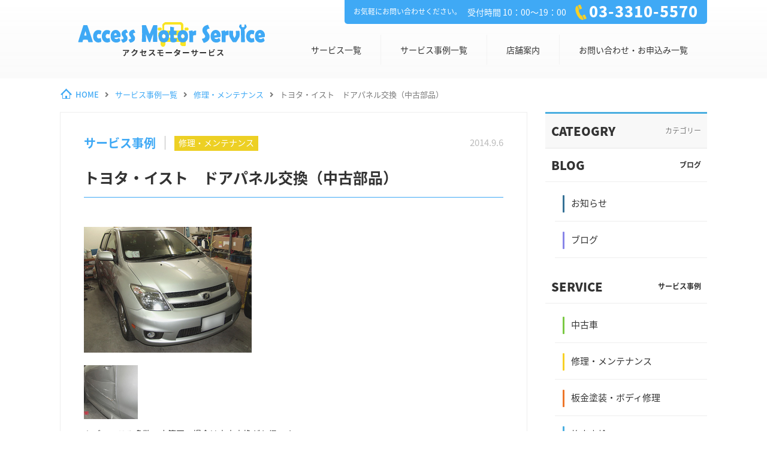

--- FILE ---
content_type: text/html; charset=UTF-8
request_url: https://www.u-shaken.com/service_cases/service-1234/
body_size: 26356
content:





<!DOCTYPE html>
<html dir="ltr" lang="ja" prefix="og: https://ogp.me/ns#">
<head>
<meta charset="UTF-8">
  <meta name="viewport" content="width=1280, maximum-scale=1, user-scalable=yes">
<title>トヨタ・イスト ドアパネル交換（中古部品） - 車検・板金塗装・修理・中古車の格安店！アクセスモーターサービス</title>

		<!-- All in One SEO 4.6.1.1 - aioseo.com -->
		<meta name="description" content="キズ・へこみ多数、広範囲の場合は中古交換がお得です。 同型・同色ドアなら脱着作業のみで修理完了。 中古部品でも" />
		<meta name="robots" content="max-image-preview:large" />
		<link rel="canonical" href="https://www.u-shaken.com/service_cases/service-1234/" />
		<meta name="generator" content="All in One SEO (AIOSEO) 4.6.1.1" />
		<meta property="og:locale" content="ja_JP" />
		<meta property="og:site_name" content="車検・板金塗装・修理・中古車の格安店！アクセスモーターサービス - 車検・板金塗装・修理・中古車の格安店！アクセスモーターサービス -" />
		<meta property="og:type" content="article" />
		<meta property="og:title" content="トヨタ・イスト ドアパネル交換（中古部品） - 車検・板金塗装・修理・中古車の格安店！アクセスモーターサービス" />
		<meta property="og:description" content="キズ・へこみ多数、広範囲の場合は中古交換がお得です。 同型・同色ドアなら脱着作業のみで修理完了。 中古部品でも" />
		<meta property="og:url" content="https://www.u-shaken.com/service_cases/service-1234/" />
		<meta property="og:image" content="https://www.u-shaken.com/wp-content/uploads/2018/10/E38388E383A8E382BFE383BBE382A4E382B9E38388E38080E38389E382A2E4BAA4E68F9B1-thumb-280xauto-882.jpg" />
		<meta property="og:image:secure_url" content="https://www.u-shaken.com/wp-content/uploads/2018/10/E38388E383A8E382BFE383BBE382A4E382B9E38388E38080E38389E382A2E4BAA4E68F9B1-thumb-280xauto-882.jpg" />
		<meta property="og:image:width" content="280" />
		<meta property="og:image:height" content="210" />
		<meta property="article:published_time" content="2014-09-06T02:16:24+00:00" />
		<meta property="article:modified_time" content="2018-10-12T02:16:47+00:00" />
		<meta name="twitter:card" content="summary_large_image" />
		<meta name="twitter:title" content="トヨタ・イスト ドアパネル交換（中古部品） - 車検・板金塗装・修理・中古車の格安店！アクセスモーターサービス" />
		<meta name="twitter:description" content="キズ・へこみ多数、広範囲の場合は中古交換がお得です。 同型・同色ドアなら脱着作業のみで修理完了。 中古部品でも" />
		<meta name="twitter:image" content="https://www.u-shaken.com/wp-content/uploads/2018/10/E38388E383A8E382BFE383BBE382A4E382B9E38388E38080E38389E382A2E4BAA4E68F9B1-thumb-280xauto-882.jpg" />
		<script type="application/ld+json" class="aioseo-schema">
			{"@context":"https:\/\/schema.org","@graph":[{"@type":"BreadcrumbList","@id":"https:\/\/www.u-shaken.com\/service_cases\/service-1234\/#breadcrumblist","itemListElement":[{"@type":"ListItem","@id":"https:\/\/www.u-shaken.com\/#listItem","position":1,"name":"\u5bb6","item":"https:\/\/www.u-shaken.com\/","nextItem":"https:\/\/www.u-shaken.com\/service_cases\/service-1234\/#listItem"},{"@type":"ListItem","@id":"https:\/\/www.u-shaken.com\/service_cases\/service-1234\/#listItem","position":2,"name":"\u30c8\u30e8\u30bf\u30fb\u30a4\u30b9\u30c8\u3000\u30c9\u30a2\u30d1\u30cd\u30eb\u4ea4\u63db\uff08\u4e2d\u53e4\u90e8\u54c1\uff09","previousItem":"https:\/\/www.u-shaken.com\/#listItem"}]},{"@type":"Organization","@id":"https:\/\/www.u-shaken.com\/#organization","name":"\u8eca\u691c\u30fb\u677f\u91d1\u5857\u88c5\u30fb\u4fee\u7406\u30fb\u4e2d\u53e4\u8eca\u306e\u683c\u5b89\u5e97\uff01\u30a2\u30af\u30bb\u30b9\u30e2\u30fc\u30bf\u30fc\u30b5\u30fc\u30d3\u30b9","url":"https:\/\/www.u-shaken.com\/"},{"@type":"WebPage","@id":"https:\/\/www.u-shaken.com\/service_cases\/service-1234\/#webpage","url":"https:\/\/www.u-shaken.com\/service_cases\/service-1234\/","name":"\u30c8\u30e8\u30bf\u30fb\u30a4\u30b9\u30c8 \u30c9\u30a2\u30d1\u30cd\u30eb\u4ea4\u63db\uff08\u4e2d\u53e4\u90e8\u54c1\uff09 - \u8eca\u691c\u30fb\u677f\u91d1\u5857\u88c5\u30fb\u4fee\u7406\u30fb\u4e2d\u53e4\u8eca\u306e\u683c\u5b89\u5e97\uff01\u30a2\u30af\u30bb\u30b9\u30e2\u30fc\u30bf\u30fc\u30b5\u30fc\u30d3\u30b9","description":"\u30ad\u30ba\u30fb\u3078\u3053\u307f\u591a\u6570\u3001\u5e83\u7bc4\u56f2\u306e\u5834\u5408\u306f\u4e2d\u53e4\u4ea4\u63db\u304c\u304a\u5f97\u3067\u3059\u3002 \u540c\u578b\u30fb\u540c\u8272\u30c9\u30a2\u306a\u3089\u8131\u7740\u4f5c\u696d\u306e\u307f\u3067\u4fee\u7406\u5b8c\u4e86\u3002 \u4e2d\u53e4\u90e8\u54c1\u3067\u3082","inLanguage":"ja","isPartOf":{"@id":"https:\/\/www.u-shaken.com\/#website"},"breadcrumb":{"@id":"https:\/\/www.u-shaken.com\/service_cases\/service-1234\/#breadcrumblist"},"image":{"@type":"ImageObject","url":"https:\/\/www.u-shaken.com\/wp-content\/uploads\/2018\/10\/E38388E383A8E382BFE383BBE382A4E382B9E38388E38080E38389E382A2E4BAA4E68F9B1-thumb-280xauto-882.jpg","@id":"https:\/\/www.u-shaken.com\/service_cases\/service-1234\/#mainImage","width":280,"height":210},"primaryImageOfPage":{"@id":"https:\/\/www.u-shaken.com\/service_cases\/service-1234\/#mainImage"},"datePublished":"2014-09-06T11:16:24+09:00","dateModified":"2018-10-12T11:16:47+09:00"},{"@type":"WebSite","@id":"https:\/\/www.u-shaken.com\/#website","url":"https:\/\/www.u-shaken.com\/","name":"\u8eca\u691c\u30fb\u677f\u91d1\u5857\u88c5\u30fb\u4fee\u7406\u30fb\u4e2d\u53e4\u8eca\u306e\u683c\u5b89\u5e97\uff01\u30a2\u30af\u30bb\u30b9\u30e2\u30fc\u30bf\u30fc\u30b5\u30fc\u30d3\u30b9","description":"\u8eca\u691c\u30fb\u677f\u91d1\u5857\u88c5\u30fb\u4fee\u7406\u30fb\u4e2d\u53e4\u8eca\u306e\u683c\u5b89\u5e97\uff01\u30a2\u30af\u30bb\u30b9\u30e2\u30fc\u30bf\u30fc\u30b5\u30fc\u30d3\u30b9 -","inLanguage":"ja","publisher":{"@id":"https:\/\/www.u-shaken.com\/#organization"}}]}
		</script>
		<!-- All in One SEO -->

<link rel="alternate" type="application/rss+xml" title="車検・板金塗装・修理・中古車の格安店！アクセスモーターサービス &raquo; フィード" href="https://www.u-shaken.com/feed/" />
<link rel="alternate" type="application/rss+xml" title="車検・板金塗装・修理・中古車の格安店！アクセスモーターサービス &raquo; コメントフィード" href="https://www.u-shaken.com/comments/feed/" />
<script type="text/javascript">
/* <![CDATA[ */
window._wpemojiSettings = {"baseUrl":"https:\/\/s.w.org\/images\/core\/emoji\/15.0.3\/72x72\/","ext":".png","svgUrl":"https:\/\/s.w.org\/images\/core\/emoji\/15.0.3\/svg\/","svgExt":".svg","source":{"concatemoji":"https:\/\/www.u-shaken.com\/wp-includes\/js\/wp-emoji-release.min.js?ver=6.5.7"}};
/*! This file is auto-generated */
!function(i,n){var o,s,e;function c(e){try{var t={supportTests:e,timestamp:(new Date).valueOf()};sessionStorage.setItem(o,JSON.stringify(t))}catch(e){}}function p(e,t,n){e.clearRect(0,0,e.canvas.width,e.canvas.height),e.fillText(t,0,0);var t=new Uint32Array(e.getImageData(0,0,e.canvas.width,e.canvas.height).data),r=(e.clearRect(0,0,e.canvas.width,e.canvas.height),e.fillText(n,0,0),new Uint32Array(e.getImageData(0,0,e.canvas.width,e.canvas.height).data));return t.every(function(e,t){return e===r[t]})}function u(e,t,n){switch(t){case"flag":return n(e,"\ud83c\udff3\ufe0f\u200d\u26a7\ufe0f","\ud83c\udff3\ufe0f\u200b\u26a7\ufe0f")?!1:!n(e,"\ud83c\uddfa\ud83c\uddf3","\ud83c\uddfa\u200b\ud83c\uddf3")&&!n(e,"\ud83c\udff4\udb40\udc67\udb40\udc62\udb40\udc65\udb40\udc6e\udb40\udc67\udb40\udc7f","\ud83c\udff4\u200b\udb40\udc67\u200b\udb40\udc62\u200b\udb40\udc65\u200b\udb40\udc6e\u200b\udb40\udc67\u200b\udb40\udc7f");case"emoji":return!n(e,"\ud83d\udc26\u200d\u2b1b","\ud83d\udc26\u200b\u2b1b")}return!1}function f(e,t,n){var r="undefined"!=typeof WorkerGlobalScope&&self instanceof WorkerGlobalScope?new OffscreenCanvas(300,150):i.createElement("canvas"),a=r.getContext("2d",{willReadFrequently:!0}),o=(a.textBaseline="top",a.font="600 32px Arial",{});return e.forEach(function(e){o[e]=t(a,e,n)}),o}function t(e){var t=i.createElement("script");t.src=e,t.defer=!0,i.head.appendChild(t)}"undefined"!=typeof Promise&&(o="wpEmojiSettingsSupports",s=["flag","emoji"],n.supports={everything:!0,everythingExceptFlag:!0},e=new Promise(function(e){i.addEventListener("DOMContentLoaded",e,{once:!0})}),new Promise(function(t){var n=function(){try{var e=JSON.parse(sessionStorage.getItem(o));if("object"==typeof e&&"number"==typeof e.timestamp&&(new Date).valueOf()<e.timestamp+604800&&"object"==typeof e.supportTests)return e.supportTests}catch(e){}return null}();if(!n){if("undefined"!=typeof Worker&&"undefined"!=typeof OffscreenCanvas&&"undefined"!=typeof URL&&URL.createObjectURL&&"undefined"!=typeof Blob)try{var e="postMessage("+f.toString()+"("+[JSON.stringify(s),u.toString(),p.toString()].join(",")+"));",r=new Blob([e],{type:"text/javascript"}),a=new Worker(URL.createObjectURL(r),{name:"wpTestEmojiSupports"});return void(a.onmessage=function(e){c(n=e.data),a.terminate(),t(n)})}catch(e){}c(n=f(s,u,p))}t(n)}).then(function(e){for(var t in e)n.supports[t]=e[t],n.supports.everything=n.supports.everything&&n.supports[t],"flag"!==t&&(n.supports.everythingExceptFlag=n.supports.everythingExceptFlag&&n.supports[t]);n.supports.everythingExceptFlag=n.supports.everythingExceptFlag&&!n.supports.flag,n.DOMReady=!1,n.readyCallback=function(){n.DOMReady=!0}}).then(function(){return e}).then(function(){var e;n.supports.everything||(n.readyCallback(),(e=n.source||{}).concatemoji?t(e.concatemoji):e.wpemoji&&e.twemoji&&(t(e.twemoji),t(e.wpemoji)))}))}((window,document),window._wpemojiSettings);
/* ]]> */
</script>
<link rel='stylesheet' id='simplicity-style-css' href='https://www.u-shaken.com/wp-content/themes/simplicity2/style.css?ver=6.5.7&#038;fver=20181105041339' type='text/css' media='all' />
<link rel='stylesheet' id='font-awesome-style-css' href='https://www.u-shaken.com/wp-content/themes/simplicity2/webfonts/css/font-awesome.min.css?ver=6.5.7&#038;fver=20180821044353' type='text/css' media='all' />
<link rel='stylesheet' id='icomoon-style-css' href='https://www.u-shaken.com/wp-content/themes/simplicity2/webfonts/icomoon/style.css?ver=6.5.7&#038;fver=20180821044353' type='text/css' media='all' />
<link rel='stylesheet' id='sns-viral-white-style-css' href='https://www.u-shaken.com/wp-content/themes/simplicity2/css/sns-viral-white.css?ver=6.5.7&#038;fver=20180821044352' type='text/css' media='all' />
<link rel='stylesheet' id='extension-style-css' href='https://www.u-shaken.com/wp-content/themes/simplicity2/css/extension.css?ver=6.5.7&#038;fver=20180821044352' type='text/css' media='all' />
<style id='extension-style-inline-css' type='text/css'>
@media screen and (max-width:639px){.article br{display:block}}
</style>
<link rel='stylesheet' id='child-style-css' href='https://www.u-shaken.com/wp-content/themes/simplicity2-child/style.css?ver=6.5.7&#038;fver=20240425033221' type='text/css' media='all' />
<link rel='stylesheet' id='print-style-css' href='https://www.u-shaken.com/wp-content/themes/simplicity2/css/print.css?ver=6.5.7&#038;fver=20180821044352' type='text/css' media='print' />
<style id='wp-emoji-styles-inline-css' type='text/css'>

	img.wp-smiley, img.emoji {
		display: inline !important;
		border: none !important;
		box-shadow: none !important;
		height: 1em !important;
		width: 1em !important;
		margin: 0 0.07em !important;
		vertical-align: -0.1em !important;
		background: none !important;
		padding: 0 !important;
	}
</style>
<link rel='stylesheet' id='wp-block-library-css' href='https://www.u-shaken.com/wp-includes/css/dist/block-library/style.min.css?ver=6.5.7' type='text/css' media='all' />
<style id='classic-theme-styles-inline-css' type='text/css'>
/*! This file is auto-generated */
.wp-block-button__link{color:#fff;background-color:#32373c;border-radius:9999px;box-shadow:none;text-decoration:none;padding:calc(.667em + 2px) calc(1.333em + 2px);font-size:1.125em}.wp-block-file__button{background:#32373c;color:#fff;text-decoration:none}
</style>
<style id='global-styles-inline-css' type='text/css'>
body{--wp--preset--color--black: #000000;--wp--preset--color--cyan-bluish-gray: #abb8c3;--wp--preset--color--white: #ffffff;--wp--preset--color--pale-pink: #f78da7;--wp--preset--color--vivid-red: #cf2e2e;--wp--preset--color--luminous-vivid-orange: #ff6900;--wp--preset--color--luminous-vivid-amber: #fcb900;--wp--preset--color--light-green-cyan: #7bdcb5;--wp--preset--color--vivid-green-cyan: #00d084;--wp--preset--color--pale-cyan-blue: #8ed1fc;--wp--preset--color--vivid-cyan-blue: #0693e3;--wp--preset--color--vivid-purple: #9b51e0;--wp--preset--gradient--vivid-cyan-blue-to-vivid-purple: linear-gradient(135deg,rgba(6,147,227,1) 0%,rgb(155,81,224) 100%);--wp--preset--gradient--light-green-cyan-to-vivid-green-cyan: linear-gradient(135deg,rgb(122,220,180) 0%,rgb(0,208,130) 100%);--wp--preset--gradient--luminous-vivid-amber-to-luminous-vivid-orange: linear-gradient(135deg,rgba(252,185,0,1) 0%,rgba(255,105,0,1) 100%);--wp--preset--gradient--luminous-vivid-orange-to-vivid-red: linear-gradient(135deg,rgba(255,105,0,1) 0%,rgb(207,46,46) 100%);--wp--preset--gradient--very-light-gray-to-cyan-bluish-gray: linear-gradient(135deg,rgb(238,238,238) 0%,rgb(169,184,195) 100%);--wp--preset--gradient--cool-to-warm-spectrum: linear-gradient(135deg,rgb(74,234,220) 0%,rgb(151,120,209) 20%,rgb(207,42,186) 40%,rgb(238,44,130) 60%,rgb(251,105,98) 80%,rgb(254,248,76) 100%);--wp--preset--gradient--blush-light-purple: linear-gradient(135deg,rgb(255,206,236) 0%,rgb(152,150,240) 100%);--wp--preset--gradient--blush-bordeaux: linear-gradient(135deg,rgb(254,205,165) 0%,rgb(254,45,45) 50%,rgb(107,0,62) 100%);--wp--preset--gradient--luminous-dusk: linear-gradient(135deg,rgb(255,203,112) 0%,rgb(199,81,192) 50%,rgb(65,88,208) 100%);--wp--preset--gradient--pale-ocean: linear-gradient(135deg,rgb(255,245,203) 0%,rgb(182,227,212) 50%,rgb(51,167,181) 100%);--wp--preset--gradient--electric-grass: linear-gradient(135deg,rgb(202,248,128) 0%,rgb(113,206,126) 100%);--wp--preset--gradient--midnight: linear-gradient(135deg,rgb(2,3,129) 0%,rgb(40,116,252) 100%);--wp--preset--font-size--small: 13px;--wp--preset--font-size--medium: 20px;--wp--preset--font-size--large: 36px;--wp--preset--font-size--x-large: 42px;--wp--preset--spacing--20: 0.44rem;--wp--preset--spacing--30: 0.67rem;--wp--preset--spacing--40: 1rem;--wp--preset--spacing--50: 1.5rem;--wp--preset--spacing--60: 2.25rem;--wp--preset--spacing--70: 3.38rem;--wp--preset--spacing--80: 5.06rem;--wp--preset--shadow--natural: 6px 6px 9px rgba(0, 0, 0, 0.2);--wp--preset--shadow--deep: 12px 12px 50px rgba(0, 0, 0, 0.4);--wp--preset--shadow--sharp: 6px 6px 0px rgba(0, 0, 0, 0.2);--wp--preset--shadow--outlined: 6px 6px 0px -3px rgba(255, 255, 255, 1), 6px 6px rgba(0, 0, 0, 1);--wp--preset--shadow--crisp: 6px 6px 0px rgba(0, 0, 0, 1);}:where(.is-layout-flex){gap: 0.5em;}:where(.is-layout-grid){gap: 0.5em;}body .is-layout-flex{display: flex;}body .is-layout-flex{flex-wrap: wrap;align-items: center;}body .is-layout-flex > *{margin: 0;}body .is-layout-grid{display: grid;}body .is-layout-grid > *{margin: 0;}:where(.wp-block-columns.is-layout-flex){gap: 2em;}:where(.wp-block-columns.is-layout-grid){gap: 2em;}:where(.wp-block-post-template.is-layout-flex){gap: 1.25em;}:where(.wp-block-post-template.is-layout-grid){gap: 1.25em;}.has-black-color{color: var(--wp--preset--color--black) !important;}.has-cyan-bluish-gray-color{color: var(--wp--preset--color--cyan-bluish-gray) !important;}.has-white-color{color: var(--wp--preset--color--white) !important;}.has-pale-pink-color{color: var(--wp--preset--color--pale-pink) !important;}.has-vivid-red-color{color: var(--wp--preset--color--vivid-red) !important;}.has-luminous-vivid-orange-color{color: var(--wp--preset--color--luminous-vivid-orange) !important;}.has-luminous-vivid-amber-color{color: var(--wp--preset--color--luminous-vivid-amber) !important;}.has-light-green-cyan-color{color: var(--wp--preset--color--light-green-cyan) !important;}.has-vivid-green-cyan-color{color: var(--wp--preset--color--vivid-green-cyan) !important;}.has-pale-cyan-blue-color{color: var(--wp--preset--color--pale-cyan-blue) !important;}.has-vivid-cyan-blue-color{color: var(--wp--preset--color--vivid-cyan-blue) !important;}.has-vivid-purple-color{color: var(--wp--preset--color--vivid-purple) !important;}.has-black-background-color{background-color: var(--wp--preset--color--black) !important;}.has-cyan-bluish-gray-background-color{background-color: var(--wp--preset--color--cyan-bluish-gray) !important;}.has-white-background-color{background-color: var(--wp--preset--color--white) !important;}.has-pale-pink-background-color{background-color: var(--wp--preset--color--pale-pink) !important;}.has-vivid-red-background-color{background-color: var(--wp--preset--color--vivid-red) !important;}.has-luminous-vivid-orange-background-color{background-color: var(--wp--preset--color--luminous-vivid-orange) !important;}.has-luminous-vivid-amber-background-color{background-color: var(--wp--preset--color--luminous-vivid-amber) !important;}.has-light-green-cyan-background-color{background-color: var(--wp--preset--color--light-green-cyan) !important;}.has-vivid-green-cyan-background-color{background-color: var(--wp--preset--color--vivid-green-cyan) !important;}.has-pale-cyan-blue-background-color{background-color: var(--wp--preset--color--pale-cyan-blue) !important;}.has-vivid-cyan-blue-background-color{background-color: var(--wp--preset--color--vivid-cyan-blue) !important;}.has-vivid-purple-background-color{background-color: var(--wp--preset--color--vivid-purple) !important;}.has-black-border-color{border-color: var(--wp--preset--color--black) !important;}.has-cyan-bluish-gray-border-color{border-color: var(--wp--preset--color--cyan-bluish-gray) !important;}.has-white-border-color{border-color: var(--wp--preset--color--white) !important;}.has-pale-pink-border-color{border-color: var(--wp--preset--color--pale-pink) !important;}.has-vivid-red-border-color{border-color: var(--wp--preset--color--vivid-red) !important;}.has-luminous-vivid-orange-border-color{border-color: var(--wp--preset--color--luminous-vivid-orange) !important;}.has-luminous-vivid-amber-border-color{border-color: var(--wp--preset--color--luminous-vivid-amber) !important;}.has-light-green-cyan-border-color{border-color: var(--wp--preset--color--light-green-cyan) !important;}.has-vivid-green-cyan-border-color{border-color: var(--wp--preset--color--vivid-green-cyan) !important;}.has-pale-cyan-blue-border-color{border-color: var(--wp--preset--color--pale-cyan-blue) !important;}.has-vivid-cyan-blue-border-color{border-color: var(--wp--preset--color--vivid-cyan-blue) !important;}.has-vivid-purple-border-color{border-color: var(--wp--preset--color--vivid-purple) !important;}.has-vivid-cyan-blue-to-vivid-purple-gradient-background{background: var(--wp--preset--gradient--vivid-cyan-blue-to-vivid-purple) !important;}.has-light-green-cyan-to-vivid-green-cyan-gradient-background{background: var(--wp--preset--gradient--light-green-cyan-to-vivid-green-cyan) !important;}.has-luminous-vivid-amber-to-luminous-vivid-orange-gradient-background{background: var(--wp--preset--gradient--luminous-vivid-amber-to-luminous-vivid-orange) !important;}.has-luminous-vivid-orange-to-vivid-red-gradient-background{background: var(--wp--preset--gradient--luminous-vivid-orange-to-vivid-red) !important;}.has-very-light-gray-to-cyan-bluish-gray-gradient-background{background: var(--wp--preset--gradient--very-light-gray-to-cyan-bluish-gray) !important;}.has-cool-to-warm-spectrum-gradient-background{background: var(--wp--preset--gradient--cool-to-warm-spectrum) !important;}.has-blush-light-purple-gradient-background{background: var(--wp--preset--gradient--blush-light-purple) !important;}.has-blush-bordeaux-gradient-background{background: var(--wp--preset--gradient--blush-bordeaux) !important;}.has-luminous-dusk-gradient-background{background: var(--wp--preset--gradient--luminous-dusk) !important;}.has-pale-ocean-gradient-background{background: var(--wp--preset--gradient--pale-ocean) !important;}.has-electric-grass-gradient-background{background: var(--wp--preset--gradient--electric-grass) !important;}.has-midnight-gradient-background{background: var(--wp--preset--gradient--midnight) !important;}.has-small-font-size{font-size: var(--wp--preset--font-size--small) !important;}.has-medium-font-size{font-size: var(--wp--preset--font-size--medium) !important;}.has-large-font-size{font-size: var(--wp--preset--font-size--large) !important;}.has-x-large-font-size{font-size: var(--wp--preset--font-size--x-large) !important;}
.wp-block-navigation a:where(:not(.wp-element-button)){color: inherit;}
:where(.wp-block-post-template.is-layout-flex){gap: 1.25em;}:where(.wp-block-post-template.is-layout-grid){gap: 1.25em;}
:where(.wp-block-columns.is-layout-flex){gap: 2em;}:where(.wp-block-columns.is-layout-grid){gap: 2em;}
.wp-block-pullquote{font-size: 1.5em;line-height: 1.6;}
</style>
<link rel='stylesheet' id='wordpress-popular-posts-css-css' href='https://www.u-shaken.com/wp-content/plugins/wordpress-popular-posts/assets/css/wpp.css?ver=6.4.2&#038;fver=20240425044026' type='text/css' media='all' />
<script type="text/javascript" src="https://www.u-shaken.com/wp-content/plugins/tabber-tabs-widget/js/tabber-minimized.js?ver=6.5.7&amp;fver=20240424042146" id="tabbertabs-js"></script>
<script type="text/javascript" src="https://www.u-shaken.com/wp-includes/js/jquery/jquery.min.js?ver=3.7.1" id="jquery-core-js"></script>
<script type="text/javascript" src="https://www.u-shaken.com/wp-includes/js/jquery/jquery-migrate.min.js?ver=3.4.1" id="jquery-migrate-js"></script>
<script type="application/json" id="wpp-json">

{"sampling_active":0,"sampling_rate":100,"ajax_url":"https:\/\/www.u-shaken.com\/wp-json\/wordpress-popular-posts\/v1\/popular-posts","api_url":"https:\/\/www.u-shaken.com\/wp-json\/wordpress-popular-posts","ID":1234,"token":"0c5e12ee4f","lang":0,"debug":0}

</script>
<script type="text/javascript" src="https://www.u-shaken.com/wp-content/plugins/wordpress-popular-posts/assets/js/wpp.min.js?ver=6.4.2&amp;fver=20240425044026" id="wpp-js-js"></script>
<link rel='shortlink' href='https://www.u-shaken.com/?p=1234' />
<link rel="alternate" type="application/json+oembed" href="https://www.u-shaken.com/wp-json/oembed/1.0/embed?url=https%3A%2F%2Fwww.u-shaken.com%2Fservice_cases%2Fservice-1234%2F" />
<link rel="alternate" type="text/xml+oembed" href="https://www.u-shaken.com/wp-json/oembed/1.0/embed?url=https%3A%2F%2Fwww.u-shaken.com%2Fservice_cases%2Fservice-1234%2F&#038;format=xml" />
<script type="text/javascript">document.write('<style type="text/css">.tabber{display:none;}<\/style>');</script><link rel="stylesheet" type="text/css" media="screen" href="/wp-content/plugins/tabber-tabs-widget/tabber.css" />            <style id="wpp-loading-animation-styles">@-webkit-keyframes bgslide{from{background-position-x:0}to{background-position-x:-200%}}@keyframes bgslide{from{background-position-x:0}to{background-position-x:-200%}}.wpp-widget-placeholder,.wpp-widget-block-placeholder,.wpp-shortcode-placeholder{margin:0 auto;width:60px;height:3px;background:#dd3737;background:linear-gradient(90deg,#dd3737 0%,#571313 10%,#dd3737 100%);background-size:200% auto;border-radius:3px;-webkit-animation:bgslide 1s infinite linear;animation:bgslide 1s infinite linear}</style>
            <noscript><style>.lazyload[data-src]{display:none !important;}</style></noscript><style>.lazyload{background-image:none !important;}.lazyload:before{background-image:none !important;}</style><link rel="alternate" type="application/rss+xml" title="車検・板金塗装・修理・中古車の格安店！アクセスモーターサービス RSS Feed" href="https://www.u-shaken.com/feed/" />
<link rel="pingback" href="https://www.u-shaken.com/xmlrpc.php" />
<link rel="stylesheet" href="https://use.fontawesome.com/releases/v5.3.1/css/all.css" integrity="sha384-mzrmE5qonljUremFsqc01SB46JvROS7bZs3IO2EmfFsd15uHvIt+Y8vEf7N7fWAU" crossorigin="anonymous">
<meta name="description" content="                                                            キズ・へこみ多数、広範囲の場合は中古交換がお得です。            ..." />
<!-- OGP -->
<meta property="og:type" content="article">
<meta property="og:description" content="                                                            キズ・へこみ多数、広範囲の場合は中古交換がお得です。            ...">
<meta property="og:title" content="トヨタ・イスト　ドアパネル交換（中古部品）">
<meta property="og:url" content="https://www.u-shaken.com/service_cases/service-1234/">
<meta property="og:image" content="https://www.u-shaken.com/wp-content/uploads/2018/10/E38388E383A8E382BFE383BBE382A4E382B9E38388E38080E38389E382A2E4BAA4E68F9B1-thumb-280xauto-882.jpg">
<meta property="og:site_name" content="車検・板金塗装・修理・中古車の格安店！アクセスモーターサービス">
<meta property="og:locale" content="ja_JP">
<!-- /OGP -->
<!-- Twitter Card -->
<meta name="twitter:card" content="summary">
<meta name="twitter:description" content="                                                            キズ・へこみ多数、広範囲の場合は中古交換がお得です。            ...">
<meta name="twitter:title" content="トヨタ・イスト　ドアパネル交換（中古部品）">
<meta name="twitter:url" content="https://www.u-shaken.com/service_cases/service-1234/">
<meta name="twitter:image" content="https://www.u-shaken.com/wp-content/uploads/2018/10/E38388E383A8E382BFE383BBE382A4E382B9E38388E38080E38389E382A2E4BAA4E68F9B1-thumb-280xauto-882.jpg">
<meta name="twitter:domain" content="www.u-shaken.com">
<!-- /Twitter Card -->

<title>トヨタ・イスト ドアパネル交換（中古部品） - 車検・板金塗装・修理・中古車の格安店！アクセスモーターサービス</title>

		<!-- All in One SEO 4.6.1.1 - aioseo.com -->
		<meta name="description" content="キズ・へこみ多数、広範囲の場合は中古交換がお得です。 同型・同色ドアなら脱着作業のみで修理完了。 中古部品でも" />
		<meta name="robots" content="max-image-preview:large" />
		<link rel="canonical" href="https://www.u-shaken.com/service_cases/service-1234/" />
		<meta name="generator" content="All in One SEO (AIOSEO) 4.6.1.1" />
		<meta property="og:locale" content="ja_JP" />
		<meta property="og:site_name" content="車検・板金塗装・修理・中古車の格安店！アクセスモーターサービス - 車検・板金塗装・修理・中古車の格安店！アクセスモーターサービス -" />
		<meta property="og:type" content="article" />
		<meta property="og:title" content="トヨタ・イスト ドアパネル交換（中古部品） - 車検・板金塗装・修理・中古車の格安店！アクセスモーターサービス" />
		<meta property="og:description" content="キズ・へこみ多数、広範囲の場合は中古交換がお得です。 同型・同色ドアなら脱着作業のみで修理完了。 中古部品でも" />
		<meta property="og:url" content="https://www.u-shaken.com/service_cases/service-1234/" />
		<meta property="og:image" content="https://www.u-shaken.com/wp-content/uploads/2018/10/E38388E383A8E382BFE383BBE382A4E382B9E38388E38080E38389E382A2E4BAA4E68F9B1-thumb-280xauto-882.jpg" />
		<meta property="og:image:secure_url" content="https://www.u-shaken.com/wp-content/uploads/2018/10/E38388E383A8E382BFE383BBE382A4E382B9E38388E38080E38389E382A2E4BAA4E68F9B1-thumb-280xauto-882.jpg" />
		<meta property="og:image:width" content="280" />
		<meta property="og:image:height" content="210" />
		<meta property="article:published_time" content="2014-09-06T02:16:24+00:00" />
		<meta property="article:modified_time" content="2018-10-12T02:16:47+00:00" />
		<meta name="twitter:card" content="summary_large_image" />
		<meta name="twitter:title" content="トヨタ・イスト ドアパネル交換（中古部品） - 車検・板金塗装・修理・中古車の格安店！アクセスモーターサービス" />
		<meta name="twitter:description" content="キズ・へこみ多数、広範囲の場合は中古交換がお得です。 同型・同色ドアなら脱着作業のみで修理完了。 中古部品でも" />
		<meta name="twitter:image" content="https://www.u-shaken.com/wp-content/uploads/2018/10/E38388E383A8E382BFE383BBE382A4E382B9E38388E38080E38389E382A2E4BAA4E68F9B1-thumb-280xauto-882.jpg" />
		<script type="application/ld+json" class="aioseo-schema">
			{"@context":"https:\/\/schema.org","@graph":[{"@type":"BreadcrumbList","@id":"https:\/\/www.u-shaken.com\/service_cases\/service-1234\/#breadcrumblist","itemListElement":[{"@type":"ListItem","@id":"https:\/\/www.u-shaken.com\/#listItem","position":1,"name":"\u5bb6","item":"https:\/\/www.u-shaken.com\/","nextItem":"https:\/\/www.u-shaken.com\/service_cases\/service-1234\/#listItem"},{"@type":"ListItem","@id":"https:\/\/www.u-shaken.com\/service_cases\/service-1234\/#listItem","position":2,"name":"\u30c8\u30e8\u30bf\u30fb\u30a4\u30b9\u30c8\u3000\u30c9\u30a2\u30d1\u30cd\u30eb\u4ea4\u63db\uff08\u4e2d\u53e4\u90e8\u54c1\uff09","previousItem":"https:\/\/www.u-shaken.com\/#listItem"}]},{"@type":"Organization","@id":"https:\/\/www.u-shaken.com\/#organization","name":"\u8eca\u691c\u30fb\u677f\u91d1\u5857\u88c5\u30fb\u4fee\u7406\u30fb\u4e2d\u53e4\u8eca\u306e\u683c\u5b89\u5e97\uff01\u30a2\u30af\u30bb\u30b9\u30e2\u30fc\u30bf\u30fc\u30b5\u30fc\u30d3\u30b9","url":"https:\/\/www.u-shaken.com\/"},{"@type":"WebPage","@id":"https:\/\/www.u-shaken.com\/service_cases\/service-1234\/#webpage","url":"https:\/\/www.u-shaken.com\/service_cases\/service-1234\/","name":"\u30c8\u30e8\u30bf\u30fb\u30a4\u30b9\u30c8 \u30c9\u30a2\u30d1\u30cd\u30eb\u4ea4\u63db\uff08\u4e2d\u53e4\u90e8\u54c1\uff09 - \u8eca\u691c\u30fb\u677f\u91d1\u5857\u88c5\u30fb\u4fee\u7406\u30fb\u4e2d\u53e4\u8eca\u306e\u683c\u5b89\u5e97\uff01\u30a2\u30af\u30bb\u30b9\u30e2\u30fc\u30bf\u30fc\u30b5\u30fc\u30d3\u30b9","description":"\u30ad\u30ba\u30fb\u3078\u3053\u307f\u591a\u6570\u3001\u5e83\u7bc4\u56f2\u306e\u5834\u5408\u306f\u4e2d\u53e4\u4ea4\u63db\u304c\u304a\u5f97\u3067\u3059\u3002 \u540c\u578b\u30fb\u540c\u8272\u30c9\u30a2\u306a\u3089\u8131\u7740\u4f5c\u696d\u306e\u307f\u3067\u4fee\u7406\u5b8c\u4e86\u3002 \u4e2d\u53e4\u90e8\u54c1\u3067\u3082","inLanguage":"ja","isPartOf":{"@id":"https:\/\/www.u-shaken.com\/#website"},"breadcrumb":{"@id":"https:\/\/www.u-shaken.com\/service_cases\/service-1234\/#breadcrumblist"},"image":{"@type":"ImageObject","url":"https:\/\/www.u-shaken.com\/wp-content\/uploads\/2018\/10\/E38388E383A8E382BFE383BBE382A4E382B9E38388E38080E38389E382A2E4BAA4E68F9B1-thumb-280xauto-882.jpg","@id":"https:\/\/www.u-shaken.com\/service_cases\/service-1234\/#mainImage","width":280,"height":210},"primaryImageOfPage":{"@id":"https:\/\/www.u-shaken.com\/service_cases\/service-1234\/#mainImage"},"datePublished":"2014-09-06T11:16:24+09:00","dateModified":"2018-10-12T11:16:47+09:00"},{"@type":"WebSite","@id":"https:\/\/www.u-shaken.com\/#website","url":"https:\/\/www.u-shaken.com\/","name":"\u8eca\u691c\u30fb\u677f\u91d1\u5857\u88c5\u30fb\u4fee\u7406\u30fb\u4e2d\u53e4\u8eca\u306e\u683c\u5b89\u5e97\uff01\u30a2\u30af\u30bb\u30b9\u30e2\u30fc\u30bf\u30fc\u30b5\u30fc\u30d3\u30b9","description":"\u8eca\u691c\u30fb\u677f\u91d1\u5857\u88c5\u30fb\u4fee\u7406\u30fb\u4e2d\u53e4\u8eca\u306e\u683c\u5b89\u5e97\uff01\u30a2\u30af\u30bb\u30b9\u30e2\u30fc\u30bf\u30fc\u30b5\u30fc\u30d3\u30b9 -","inLanguage":"ja","publisher":{"@id":"https:\/\/www.u-shaken.com\/#organization"}}]}
		</script>
		<!-- All in One SEO -->

<link rel="alternate" type="application/rss+xml" title="車検・板金塗装・修理・中古車の格安店！アクセスモーターサービス &raquo; フィード" href="https://www.u-shaken.com/feed/" />
<link rel="alternate" type="application/rss+xml" title="車検・板金塗装・修理・中古車の格安店！アクセスモーターサービス &raquo; コメントフィード" href="https://www.u-shaken.com/comments/feed/" />
<link rel='shortlink' href='https://www.u-shaken.com/?p=1234' />
<link rel="alternate" type="application/json+oembed" href="https://www.u-shaken.com/wp-json/oembed/1.0/embed?url=https%3A%2F%2Fwww.u-shaken.com%2Fservice_cases%2Fservice-1234%2F" />
<link rel="alternate" type="text/xml+oembed" href="https://www.u-shaken.com/wp-json/oembed/1.0/embed?url=https%3A%2F%2Fwww.u-shaken.com%2Fservice_cases%2Fservice-1234%2F&#038;format=xml" />
<script type="text/javascript">document.write('<style type="text/css">.tabber{display:none;}<\/style>');</script><link rel="stylesheet" type="text/css" media="screen" href="/wp-content/plugins/tabber-tabs-widget/tabber.css" />            <style id="wpp-loading-animation-styles">@-webkit-keyframes bgslide{from{background-position-x:0}to{background-position-x:-200%}}@keyframes bgslide{from{background-position-x:0}to{background-position-x:-200%}}.wpp-widget-placeholder,.wpp-widget-block-placeholder,.wpp-shortcode-placeholder{margin:0 auto;width:60px;height:3px;background:#dd3737;background:linear-gradient(90deg,#dd3737 0%,#571313 10%,#dd3737 100%);background-size:200% auto;border-radius:3px;-webkit-animation:bgslide 1s infinite linear;animation:bgslide 1s infinite linear}</style>
            <noscript><style>.lazyload[data-src]{display:none !important;}</style></noscript><style>.lazyload{background-image:none !important;}.lazyload:before{background-image:none !important;}</style><script>document.body.style.webkitTransform = "scale(1)";</script>

<script src="https://ajax.googleapis.com/ajax/libs/jquery/1.9.1/jquery.min.js"></script>
<script>
$(function(){//TELの回転
    var setElm = $('.split'),
    className = 'sliceTxt';
 
    setElm.children().addBack().contents().each(function(){
        var elmThis = $(this);
        if (this.nodeType == 3) {
            var $this = $(this);
            $this.replaceWith($this.text().replace(/(\S)/g, '<span>$&</span>'));
        }
        setElm.each(function(){
            $(this).find('span').each(function(i){
                i = i+1;
                $(this).addClass(className+i);
            });
        });
    });
});
</script>



<meta name="google-site-verification" content="jerBhxIQooBpV3zkRP-Gs41kmsrsCiX4VkB5cs93Z0o">
<script>
  (function(i,s,o,g,r,a,m){i['GoogleAnalyticsObject']=r;i[r]=i[r]||function(){
  (i[r].q=i[r].q||[]).push(arguments)},i[r].l=1*new Date();a=s.createElement(o),
  m=s.getElementsByTagName(o)[0];a.async=1;a.src=g;m.parentNode.insertBefore(a,m)
  })(window,document,'script','//www.google-analytics.com/analytics.js','ga');

  ga('create', 'UA-49391052-1', 'u-shaken.com');
  ga('send', 'pageview');

</script>
<!-- Google tag (gtag.js) -->
<script async src="https://www.googletagmanager.com/gtag/js?id=G-JYFXNNJ9BC"></script>
<script>
  window.dataLayer = window.dataLayer || [];
  function gtag(){dataLayer.push(arguments);}
  gtag('js', new Date());

  gtag('config', 'G-JYFXNNJ9BC');
</script>
</head>

  <body class="service_cases-template-default single single-service_cases postid-1234" itemscope itemtype="https://schema.org/WebPage">
    <div id="container">

      <!-- header -->
      <div class="header_out">
      <div class="header_out_in">

        <header itemscope itemtype="https://schema.org/WPHeader">
          <div id="header" class="clearfix">
            <div id="header-in">

                            <div id="h-top">

                <!-- モバイルメニュー表示用のボタン -->
<div id="mobile-menu">
  <a id="mobile-menu-toggle" href="#"><span class="fa fa-bars fa-2x"></span></a>
</div>

                <ul class="h_tel_ul cf">
                  <li class="ht_li1 f_left">お気軽にお問い合わせください。</li>
                  <li class="ht_li2 f_left">受付時間 10：00～19：00</li>
                  <li class="ht_li3 f_right tel"><a href="tel:03-3310-5570" class="split">03-3310-5570</a></li>
                </ul>

                <div class="alignleft top-title-catchphrase">
                  <!-- サイトのタイトル -->
<p id="site-title" itemscope itemtype="https://schema.org/Organization">
  <a href="https://www.u-shaken.com/"><img src="[data-uri]" alt="車検・板金塗装・修理・中古車の格安店！アクセスモーターサービス" class="site-title-img lazyload" data-src="https://www.u-shaken.com/wp-content/uploads/2018/08/head_logo.png" decoding="async" data-eio-rwidth="312" data-eio-rheight="59" /><noscript><img src="https://www.u-shaken.com/wp-content/uploads/2018/08/head_logo.png" alt="車検・板金塗装・修理・中古車の格安店！アクセスモーターサービス" class="site-title-img" data-eio="l" /></noscript></a></p>
<!-- サイトの概要 -->

                </div>


              </div><!-- /#h-top -->
            </div><!-- /#header-in -->
          </div><!-- /#header -->
        </header>

      <!-- Navigation -->
<nav itemscope itemtype="https://schema.org/SiteNavigationElement">
        <div id="navi">



  	<div id="navi-in">
      <div class="menu-g%e3%83%8a%e3%83%93-container"><ul id="menu-g%e3%83%8a%e3%83%93" class="menu"><li id="menu-item-40" class="menu-item menu-item-type-post_type menu-item-object-page menu-item-40"><a href="https://www.u-shaken.com/service/">サービス一覧</a></li>
<li id="menu-item-20" class="menu-item menu-item-type-post_type menu-item-object-page menu-item-20"><a href="https://www.u-shaken.com/service_case/">サービス事例一覧</a></li>
<li id="menu-item-22" class="menu-item menu-item-type-post_type menu-item-object-page menu-item-22"><a href="https://www.u-shaken.com/about/">店舗案内</a></li>
<li id="menu-item-21" class="menu-item menu-item-type-post_type menu-item-object-page menu-item-21"><a href="https://www.u-shaken.com/contact_list/">お問い合わせ・お申込み一覧</a></li>
</ul></div>    </div><!-- /#navi-in -->

  </div><!-- /#navi -->
</nav>
<!-- /Navigation -->







      </div><!-- .header_out_in -->
      </div><!-- .header_out -->




      <!-- 本体部分 -->
      <div id="body">
        <div id="body-in" class="cf">

          
          <!-- main -->
          <main itemscope itemprop="mainContentOfPage">




   
<div id="breadcrumb" class="breadcrumb-category"><div itemtype="http://data-vocabulary.org/Breadcrumb" itemscope="" class="breadcrumb-home"><span class="home"><img src="[data-uri]"</span data-src="https://www.u-shaken.com/images/bread_img_honme.png" decoding="async" class="lazyload" data-eio-rwidth="21" data-eio-rheight="21"><noscript><img src="https://www.u-shaken.com/images/bread_img_honme.png"</span data-eio="l"></noscript><a href="https://www.u-shaken.com" itemprop="url"><span itemprop="title" class="title">HOME</span></a><span class="sp"><span class="fa fa-angle-right"></span></span></div><div itemtype="http://data-vocabulary.org/Breadcrumb" itemscope="" class="after_bread"><a href="https://www.u-shaken.com/service_case/" itemprop="url"><span itemprop="title">サービス事例一覧</span></a><span class="sp"><span class="fa fa-angle-right"></span></span></div><div itemtype="http://data-vocabulary.org/Breadcrumb" itemscope="" class="after_bread"><a href="https://www.u-shaken.com/service_cates/sv_mente/" itemprop="url"><span itemprop="title">修理・メンテナンス</span></a><span class="sp"><span class="fa fa-angle-right"></span></span></div>トヨタ・イスト　ドアパネル交換（中古部品）</div><!-- /#breadcrumb -->  




            <div id="main" itemscope itemtype="https://schema.org/Blog">
  

    <div id="post-1234" class="post-1234 service_cases type-service_cases status-publish has-post-thumbnail hentry service_cates-sv_mente">
  <article class="article">
  
  
  <header>
    <div class="jirei_top cf">

            <p class="jirei_ttl_p">サービス事例</p>

        


<span class="category test">
  <a href="https://www.u-shaken.com/service_cates/sv_mente/">
  	<span class="cate sv_mente_color">修理・メンテナンス  	</span>
  </a>
</span>







                <span class="post-date"><span class="published">2014.9.6</span></span>
            </div>

    <h1 class="jirei_shousai_h1 c_shousai_h1 entry-title">
    トヨタ・イスト　ドアパネル交換（中古部品）    </h1>

    
    
    
      </header>





  <div id="the-content" class="entry-content">

          <div id="showType1">
<div id="categoryWorksPhoto">
<div id="entry_main_image">
      <a href="http://www.u-shaken.com/works/img_upload/%E3%83%88%E3%83%A8%E3%82%BF%E3%83%BB%E3%82%A4%E3%82%B9%E3%83%88%E3%80%80%E3%83%89%E3%82%A2%E4%BA%A4%E6%8F%9B1.jpg" title="大きい画像を開く"><br />
        <img decoding="async" src="[data-uri]" alt="トヨタ・イスト　ドアパネル交換（中古部品）" data-src="https://www.u-shaken.com/works/assets_c/2014/09/%E3%83%88%E3%83%A8%E3%82%BF%E3%83%BB%E3%82%A4%E3%82%B9%E3%83%88%E3%80%80%E3%83%89%E3%82%A2%E4%BA%A4%E6%8F%9B1-thumb-280xauto-882.jpg" class="lazyload"><noscript><img decoding="async" src="https://www.u-shaken.com/works/assets_c/2014/09/%E3%83%88%E3%83%A8%E3%82%BF%E3%83%BB%E3%82%A4%E3%82%B9%E3%83%88%E3%80%80%E3%83%89%E3%82%A2%E4%BA%A4%E6%8F%9B1-thumb-280xauto-882.jpg" alt="トヨタ・イスト　ドアパネル交換（中古部品）" data-eio="l"></noscript><br />
      </a>
    </div>
<div id="entry_sub_image">
<ul class="clearfix">
<li class="first">
<a href="http://www.u-shaken.com/works/img_upload/%E3%83%88%E3%83%A8%E3%82%BF%E3%83%BB%E3%82%A4%E3%82%B9%E3%83%88%E3%80%80%E3%83%89%E3%82%A2%E4%BA%A4%E6%8F%9B3.jpg" onclick="return hs.expand(this)" title="大きい画像を開く" class="highslide"><br />
  <img decoding="async" src="[data-uri]" alt="" data-src="https://www.u-shaken.com/works/assets_c/2014/09/%E3%83%88%E3%83%A8%E3%82%BF%E3%83%BB%E3%82%A4%E3%82%B9%E3%83%88%E3%80%80%E3%83%89%E3%82%A2%E4%BA%A4%E6%8F%9B3-thumb-90x90-883.jpg" class="lazyload"><noscript><img decoding="async" src="https://www.u-shaken.com/works/assets_c/2014/09/%E3%83%88%E3%83%A8%E3%82%BF%E3%83%BB%E3%82%A4%E3%82%B9%E3%83%88%E3%80%80%E3%83%89%E3%82%A2%E4%BA%A4%E6%8F%9B3-thumb-90x90-883.jpg" alt="" data-eio="l"></noscript><br />
</a></p>
<div class="highslide-caption">
<p>キズ・へこみ多数、広範囲の場合は中古交換がお得です。</p>
</div>
</li>
<li>
<a href="http://www.u-shaken.com/works/img_upload/%E3%83%88%E3%83%A8%E3%82%BF%E3%83%BB%E3%82%A4%E3%82%B9%E3%83%88%E3%80%80%E3%83%89%E3%82%A2%E4%BA%A4%E6%8F%9B4.jpg" onclick="return hs.expand(this)" title="大きい画像を開く" class="highslide"><br />
  <img decoding="async" src="[data-uri]" alt="" data-src="https://www.u-shaken.com/works/assets_c/2014/09/%E3%83%88%E3%83%A8%E3%82%BF%E3%83%BB%E3%82%A4%E3%82%B9%E3%83%88%E3%80%80%E3%83%89%E3%82%A2%E4%BA%A4%E6%8F%9B4-thumb-90x90-884.jpg" class="lazyload"><noscript><img decoding="async" src="https://www.u-shaken.com/works/assets_c/2014/09/%E3%83%88%E3%83%A8%E3%82%BF%E3%83%BB%E3%82%A4%E3%82%B9%E3%83%88%E3%80%80%E3%83%89%E3%82%A2%E4%BA%A4%E6%8F%9B4-thumb-90x90-884.jpg" alt="" data-eio="l"></noscript><br />
</a></p>
<div class="highslide-caption">
<p>同型・同色ドアなら脱着作業のみで修理完了。</p>
</div>
</li>
<li class="last">
<a href="http://www.u-shaken.com/works/img_upload/%E3%83%88%E3%83%A8%E3%82%BF%E3%83%BB%E3%82%A4%E3%82%B9%E3%83%88%E3%80%80%E3%83%89%E3%82%A2%E4%BA%A4%E6%8F%9B6.jpg" onclick="return hs.expand(this)" title="大きい画像を開く" class="highslide"><br />
  <img decoding="async" src="[data-uri]" alt="" data-src="https://www.u-shaken.com/works/assets_c/2014/09/%E3%83%88%E3%83%A8%E3%82%BF%E3%83%BB%E3%82%A4%E3%82%B9%E3%83%88%E3%80%80%E3%83%89%E3%82%A2%E4%BA%A4%E6%8F%9B6-thumb-90x90-885.jpg" class="lazyload"><noscript><img decoding="async" src="https://www.u-shaken.com/works/assets_c/2014/09/%E3%83%88%E3%83%A8%E3%82%BF%E3%83%BB%E3%82%A4%E3%82%B9%E3%83%88%E3%80%80%E3%83%89%E3%82%A2%E4%BA%A4%E6%8F%9B6-thumb-90x90-885.jpg" alt="" data-eio="l"></noscript><br />
</a></p>
<div class="highslide-caption">
<p>中古部品でも状態が良い物ならば綺麗な仕上がりになります。</p>
</div>
</li>
</ul>
</div></div>
<div id="categoryWorksData">
<table class="categoryWorksData">
<tbody>
<tr>
<td colspan="2" class="title">トヨタ・イスト　ドアパネル交換（中古部品）</td>
</tr>
<tr>
<th>損傷箇所等</th>
<td>■　フロント左ドア・・・へこみとキズ多数<br />■　左サイドシルカバー・・・擦りキズ</td>
</tr>
<tr>
<th>修理方法</th>
<td>同型、同色の中古ドアに交換。<br />サイドシルカバーは予算の都合で先送り。</td>
</tr>
<tr>
<th>修理日数</th>
<td>中古ドア検索・取り寄せ含めて３日</td>
</tr>
<tr>
<th class="gokei" colspan="2">修理費用合計</th>
</tr>
<tr>
<td class="gokei2" colspan="2">￥４５，３６０</td>
</tr>
</tbody>
</table>
</div>
<p><br class="clear"></p>
<div class="entryBody clearfix">
<p>
	<span style="color:#0000cd;"><strong><span style="font-size:150%;">ドアの大きな</span></strong></span><span style="color:#ff0000;"><strong><span style="font-size:150%;">ヘコミ</span></strong></span><span style="color:#0000cd;"><strong><span style="font-size:150%;">、深い</span></strong></span><span style="color:#ff0000;"><strong><span style="font-size:150%;">キズ</span></strong></span><span style="color:#0000cd;"><strong><span style="font-size:150%;">が多数・・・　</span></strong></span></p>
<p>
	<span style="color: rgb(0, 0, 205);">こんな時は　同型・同色の中古ドアへの換装がお得です！</span></p>
<p>
	&ensp;</p>
<p>
	<span style="font-size:130%;"><strong><span style="color:#008000;">「修理費用を安く抑えたい！」　「ドア交換の見積もり額が高額で驚いた・・・」</span></strong></span></p>
<p>
	<span style="color:#006400;">同型・同色の中古ドアをお探し致します！</span></p>
<p>
	&ensp;</p>
<p>
	<span style="color:#0000cd;">お問い合わせはこちらから　⇒</span><span style="color: rgb(0, 0, 128);">　<a href="http://www.u-shaken.com/inquiry/">お問い合わせフォーム</a>　</span><span style="color:#0000cd;">＜画像添付も可能です。＞</span></p>
<p>
	&ensp;</p>
<p>
	<font color="#4b0082">【その他の中古ドア交換費用事例】　<a href="http://www.u-shaken.com/works/cat87/vw-psi.php">◆ＶＷゴルフ</a>　<a href="http://www.u-shaken.com/works/cat87/post-37.php">◆フォード・フォーカス</a></font></p>
<p>
	&ensp;</p>
<p>
	&ensp;</p>
<p>
	&ensp;</p>
<p>
	&ensp;</p>
<p style="margin: 0px 0px 15px; padding: 0px; font-size: small; font-family: 'ＭＳ Ｐゴシック', 'Hiragino kaku Gothic Pro', 'ヒラギノ角ゴ Pro W3', Osaka, sans-serif; line-height: 1.5; color: rgb(51, 51, 51);">
	<span style="color: rgb(51, 51, 153);"><span style="font-size: 17px;"><strong>板金塗装</strong></span></span><span style="font-size: 17px;"><strong>　<span style="color: rgb(0, 0, 128);">修理</span>も引き取り・納車<span style="color: rgb(255, 0, 0);">無料</span>で承ります！　</strong><span style="color: rgb(255, 102, 0);"><strong>お気軽にご相談ください！</strong></span></span></p>
<p style="margin: 0px 0px 15px; padding: 0px; font-size: small; font-family: 'ＭＳ Ｐゴシック', 'Hiragino kaku Gothic Pro', 'ヒラギノ角ゴ Pro W3', Osaka, sans-serif; line-height: 1.5; color: rgb(51, 51, 51);">
	<strong>引き取り・納車<span style="color: rgb(255, 0, 0);">無料サービス</span>エリア</strong></p>
<div style="font-family: Meiryo, 'MS PGothic', Osaka, 'Helvetica Neue', Helvetica, Arial, sans-serif; color: rgb(51, 51, 51); font-size: 14px; line-height: 23.7999992370605px;">
	&ensp;</div>
<dl style="margin: 0px 0px 15px; padding: 0px; color: rgb(51, 51, 51); font-family: Meiryo, 'MS PGothic', Osaka, 'Helvetica Neue', Helvetica, Arial, sans-serif; font-size: 14px; line-height: 23.7999992370605px;">
<dt style="margin: 0px 0px 5px; padding: 0px 0px 0px 0.4em; font-size: 1.2em; line-height: 1.2em; font-weight: bold; color: rgb(61, 166, 220); font-family: 'ＭＳ Ｐゴシック', 'Hiragino kaku Gothic Pro', 'ヒラギノ角ゴ Pro W3', Osaka, sans-serif;">
		<span style="font-size: 12px;"><span style="color: rgb(0, 0, 128);">【練馬ナンバーエリア】</span></span></dt>
<dt style="margin: 0px 0px 5px; padding: 0px 0px 0px 0.4em; font-size: 1.2em; line-height: 1.2em; font-weight: bold; color: rgb(61, 166, 220); font-family: 'ＭＳ Ｐゴシック', 'Hiragino kaku Gothic Pro', 'ヒラギノ角ゴ Pro W3', Osaka, sans-serif;">
		<span style="font-size: 12px;"><span style="color: rgb(51, 153, 102);">練馬区　中野区　杉並区　豊島区　北区　文京区　板橋区　新宿区</span></span></dt>
<dt style="margin: 0px 0px 5px; padding: 0px 0px 0px 0.4em; font-size: 1.2em; line-height: 1.2em; font-weight: bold; color: rgb(61, 166, 220); font-family: 'ＭＳ Ｐゴシック', 'Hiragino kaku Gothic Pro', 'ヒラギノ角ゴ Pro W3', Osaka, sans-serif;">
		<span style="font-size: 12px;"><span style="color: rgb(0, 0, 128);">【品川ナンバーエリア】</span></span></dt>
<dt style="margin: 0px 0px 5px; padding: 0px 0px 0px 0.4em; font-size: 1.2em; line-height: 1.2em; font-weight: bold; color: rgb(61, 166, 220); font-family: 'ＭＳ Ｐゴシック', 'Hiragino kaku Gothic Pro', 'ヒラギノ角ゴ Pro W3', Osaka, sans-serif;">
		<span style="font-size: 12px;"><span style="color: rgb(51, 153, 102);">品川区　港区　中央区　千代田区　渋谷区　目黒区　世田谷区　大田区</span></span></dt>
<dt style="margin: 0px 0px 5px; padding: 0px 0px 0px 0.4em; font-size: 1.2em; line-height: 1.2em; font-weight: bold; color: rgb(61, 166, 220); font-family: 'ＭＳ Ｐゴシック', 'Hiragino kaku Gothic Pro', 'ヒラギノ角ゴ Pro W3', Osaka, sans-serif;">
		<span style="font-size: 12px;"><span style="color: rgb(0, 0, 128);">【足立ナンバーエリア】</span></span></dt>
<dt style="margin: 0px 0px 5px; padding: 0px 0px 0px 0.4em; font-size: 1.2em; line-height: 1.2em; font-weight: bold; color: rgb(61, 166, 220); font-family: 'ＭＳ Ｐゴシック', 'Hiragino kaku Gothic Pro', 'ヒラギノ角ゴ Pro W3', Osaka, sans-serif;">
		<span style="font-size: 12px;"><span style="color: rgb(51, 153, 102);">足立区　荒川区　台東区　墨田区　江東区　江戸川区　葛飾区</span></span></dt>
<dt style="margin: 0px 0px 5px; padding: 0px 0px 0px 0.4em; font-size: 1.2em; line-height: 1.2em; font-weight: bold; color: rgb(61, 166, 220); font-family: 'ＭＳ Ｐゴシック', 'Hiragino kaku Gothic Pro', 'ヒラギノ角ゴ Pro W3', Osaka, sans-serif;">
		<span style="font-size: 12px;"><span style="color: rgb(0, 51, 102);">【多摩ナンバーエリア】</span></span></dt>
<dt style="margin: 0px 0px 5px; padding: 0px 0px 0px 0.4em; font-size: 1.2em; line-height: 1.2em; font-weight: bold; color: rgb(61, 166, 220); font-family: 'ＭＳ Ｐゴシック', 'Hiragino kaku Gothic Pro', 'ヒラギノ角ゴ Pro W3', Osaka, sans-serif;">
		<span style="font-size: 12px;"><span style="color: rgb(51, 153, 102);">西東京市　武蔵野市　三鷹市　小平市　清瀬市　小金井市　調布市　府中市　狛江市　</span></span></dt>
<dt style="margin: 0px 0px 5px; padding: 0px 0px 0px 0.4em; font-size: 1.2em; line-height: 1.2em; font-weight: bold; color: rgb(61, 166, 220); font-family: 'ＭＳ Ｐゴシック', 'Hiragino kaku Gothic Pro', 'ヒラギノ角ゴ Pro W3', Osaka, sans-serif;">
		<span style="font-size: 12px;"><span style="color: rgb(51, 153, 102);">東久留米市　国分寺市　国立市　立川市　昭島市　町田市　東村山市　東大和市</span></span></dt>
<dt style="margin: 0px 0px 5px; padding: 0px 0px 0px 0.4em; font-size: 1.2em; line-height: 1.2em; font-weight: bold; color: rgb(61, 166, 220); font-family: 'ＭＳ Ｐゴシック', 'Hiragino kaku Gothic Pro', 'ヒラギノ角ゴ Pro W3', Osaka, sans-serif;">
		<span style="font-size: 12px;"><span style="color: rgb(51, 153, 102);">武蔵村山市　多摩市　稲城市</span></span></dt>
<dt style="margin: 0px 0px 5px; padding: 0px 0px 0px 0.4em; font-size: 1.2em; line-height: 1.2em; font-weight: bold; color: rgb(61, 166, 220); font-family: 'ＭＳ Ｐゴシック', 'Hiragino kaku Gothic Pro', 'ヒラギノ角ゴ Pro W3', Osaka, sans-serif;">
		<span style="font-size: 12px;"><span style="color: rgb(0, 0, 128);">【埼玉県　所沢ナンバーエリア】</span></span></dt>
<dt style="margin: 0px 0px 5px; padding: 0px 0px 0px 0.4em; font-size: 1.2em; line-height: 1.2em; font-weight: bold; color: rgb(61, 166, 220); font-family: 'ＭＳ Ｐゴシック', 'Hiragino kaku Gothic Pro', 'ヒラギノ角ゴ Pro W3', Osaka, sans-serif;">
		<span style="font-size: 12px;"><span style="color: rgb(51, 153, 102);">和光市　新座市　朝霞市　志木市　所沢市</span></span></dt>
<dt style="margin: 0px 0px 5px; padding: 0px 0px 0px 0.4em; font-size: 1.2em; line-height: 1.2em; font-weight: bold; color: rgb(61, 166, 220); font-family: 'ＭＳ Ｐゴシック', 'Hiragino kaku Gothic Pro', 'ヒラギノ角ゴ Pro W3', Osaka, sans-serif;">
		<span style="font-size: 12px;"><span style="color: rgb(255, 102, 0);">※　その他近隣地域もご相談に応じ承ります。お気軽にご相談ください！</span></span></dt>
<dt style="margin: 0px 0px 5px; padding: 0px 0px 0px 0.4em; font-size: 1.2em; line-height: 1.2em; font-weight: bold; color: rgb(61, 166, 220); font-family: 'ＭＳ Ｐゴシック', 'Hiragino kaku Gothic Pro', 'ヒラギノ角ゴ Pro W3', Osaka, sans-serif;">
		&ensp;</dt>
<dt style="margin: 0px 0px 5px; padding: 0px 0px 0px 0.4em; font-size: 1.2em; line-height: 1.2em; font-weight: bold; color: rgb(61, 166, 220); font-family: 'ＭＳ Ｐゴシック', 'Hiragino kaku Gothic Pro', 'ヒラギノ角ゴ Pro W3', Osaka, sans-serif;">
		&ensp;</dt>
</dl>
<p>
	&ensp;</p>
</div>
</div>

                       <p class="inq_disp"><a href="https://www.u-shaken.com/contact_list/mente_form/?post_id=1234">修理・メンテナンスはこちらからどうぞ！　＞＞＞</p>
            
  </div>

  <footer>
    <!-- ページリンク -->
    
      <!-- 文章下広告 -->
                  

    
    <div id="sns-group" class="sns-group sns-group-bottom">
    <div class="sns-group sns-group-viral">
  <div class="sns-buttons sns-buttons-icon">
      <ul class="snsb clearfix snsbs">
      	<li class="twitter-btn-icon"><a href="https://twitter.com/intent/tweet?text=%E3%83%88%E3%83%A8%E3%82%BF%E3%83%BB%E3%82%A4%E3%82%B9%E3%83%88%E3%80%80%E3%83%89%E3%82%A2%E3%83%91%E3%83%8D%E3%83%AB%E4%BA%A4%E6%8F%9B%EF%BC%88%E4%B8%AD%E5%8F%A4%E9%83%A8%E5%93%81%EF%BC%89&amp;url=https%3A%2F%2Fwww.u-shaken.com%2Fservice_cases%2Fservice-1234%2F" class="btn-icon-link twitter-btn-icon-link" target="blank" rel="nofollow"><span class="social-icon icon-twitter"></span><span class="social-count twitter-count"></span></a></li>
          	<li class="facebook-btn-icon"><a href="//www.facebook.com/sharer/sharer.php?u=https://www.u-shaken.com/service_cases/service-1234/&amp;t=%E3%83%88%E3%83%A8%E3%82%BF%E3%83%BB%E3%82%A4%E3%82%B9%E3%83%88%E3%80%80%E3%83%89%E3%82%A2%E3%83%91%E3%83%8D%E3%83%AB%E4%BA%A4%E6%8F%9B%EF%BC%88%E4%B8%AD%E5%8F%A4%E9%83%A8%E5%93%81%EF%BC%89" class="btn-icon-link facebook-btn-icon-link" target="blank" rel="nofollow"><span class="social-icon icon-facebook"></span><span class="social-count facebook-count"><span class="fa fa-spinner fa-pulse"></span></span></a></li>
          	<li class="google-plus-btn-icon"><a href="//plus.google.com/share?url=https%3A%2F%2Fwww.u-shaken.com%2Fservice_cases%2Fservice-1234%2F" onclick="javascript:window.open(this.href, '', 'menubar=no,toolbar=no,resizable=yes,scrollbars=yes,height=600,width=600');return false;" class="btn-icon-link google-plus-btn-icon-link" target="blank" rel="nofollow"><span class="social-icon icon-googleplus"></span><span class="social-count googleplus-count"><span class="fa fa-spinner fa-pulse"></span></span></a></li>
            <li class="hatena-btn-icon"><a href="//b.hatena.ne.jp/entry/s/www.u-shaken.com/service_cases/service-1234/" class="btn-icon-link hatena-bookmark-button hatena-btn-icon-link" data-hatena-bookmark-layout="simple" title="トヨタ・イスト　ドアパネル交換（中古部品）" rel="nofollow"><span class="social-icon icon-hatena"></span><span class="social-count hatebu-count"><span class="fa fa-spinner fa-pulse"></span></span></a></li>
          	<li class="pocket-btn-icon"><a href="//getpocket.com/edit?url=https://www.u-shaken.com/service_cases/service-1234/" class="btn-icon-link pocket-btn-icon-link" target="blank" rel="nofollow"><span class="social-icon icon-pocket"></span><span class="social-count pocket-count"><span class="fa fa-spinner fa-pulse"></span></span></a></li>
            	<li class="line-btn-icon"><a href="//timeline.line.me/social-plugin/share?url=https%3A%2F%2Fwww.u-shaken.com%2Fservice_cases%2Fservice-1234%2F" class="btn-icon-link line-btn-icon-link" target="blank" rel="nofollow"><span class="social-icon icon-line"></span></a></li>
                      </ul>
</div>
</div>
        </div>

    
  </footer>


      <div id="prev_next" class="clearfix">  

<a href="https://www.u-shaken.com/service_cases/service-898/" title="BMW E46 330i 吹け上がりが悪くなり、エンジンチェックランプ点灯　" id="prev" class="clearfix">
<div id="prev_title">前の記事</div>
<img width="100" height="100" src="[data-uri]" class="attachment-100x100 size-100x100 wp-post-image lazyload" alt="" decoding="async"   data-src="https://www.u-shaken.com/wp-content/uploads/2018/10/E382A8E383B3E382B8E383B3E38381E382A7E38383E382AFE383A9E383B3E38397E782B9E781AF-1-100x100.jpg" data-srcset="https://www.u-shaken.com/wp-content/uploads/2018/10/E382A8E383B3E382B8E383B3E38381E382A7E38383E382AFE383A9E383B3E38397E782B9E781AF-1-100x100.jpg 100w, https://www.u-shaken.com/wp-content/uploads/2018/10/E382A8E383B3E382B8E383B3E38381E382A7E38383E382AFE383A9E383B3E38397E782B9E781AF-1-150x150.jpg 150w" data-sizes="auto" data-eio-rwidth="100" data-eio-rheight="100" /><noscript><img width="100" height="100" src="https://www.u-shaken.com/wp-content/uploads/2018/10/E382A8E383B3E382B8E383B3E38381E382A7E38383E382AFE383A9E383B3E38397E782B9E781AF-1-100x100.jpg" class="attachment-100x100 size-100x100 wp-post-image" alt="" decoding="async" srcset="https://www.u-shaken.com/wp-content/uploads/2018/10/E382A8E383B3E382B8E383B3E38381E382A7E38383E382AFE383A9E383B3E38397E782B9E781AF-1-100x100.jpg 100w, https://www.u-shaken.com/wp-content/uploads/2018/10/E382A8E383B3E382B8E383B3E38381E382A7E38383E382AFE383A9E383B3E38397E782B9E781AF-1-150x150.jpg 150w" sizes="(max-width: 100px) 100vw, 100px" data-eio="l" /></noscript>
<p>BMW E46 330i 吹け上がりが悪くなり、エンジンチェックランプ点灯　</p></a><a href="https://www.u-shaken.com/service_cases/service-901/" title="アンテナ交換" id="next" class="clearfix">  
<div id="next_title">次の記事</div>
<img width="100" height="100" src="[data-uri]" class="attachment-100x100 size-100x100 wp-post-image lazyload" alt="" decoding="async"   data-src="https://www.u-shaken.com/wp-content/uploads/2018/10/E697A5E794A3E383ABE3838DE38383E382B5E38080E382A2E383B3E38386E3838AE4BAA4E68F9B-1-100x100.jpg" data-srcset="https://www.u-shaken.com/wp-content/uploads/2018/10/E697A5E794A3E383ABE3838DE38383E382B5E38080E382A2E383B3E38386E3838AE4BAA4E68F9B-1-100x100.jpg 100w, https://www.u-shaken.com/wp-content/uploads/2018/10/E697A5E794A3E383ABE3838DE38383E382B5E38080E382A2E383B3E38386E3838AE4BAA4E68F9B-1-150x150.jpg 150w" data-sizes="auto" data-eio-rwidth="100" data-eio-rheight="100" /><noscript><img width="100" height="100" src="https://www.u-shaken.com/wp-content/uploads/2018/10/E697A5E794A3E383ABE3838DE38383E382B5E38080E382A2E383B3E38386E3838AE4BAA4E68F9B-1-100x100.jpg" class="attachment-100x100 size-100x100 wp-post-image" alt="" decoding="async" srcset="https://www.u-shaken.com/wp-content/uploads/2018/10/E697A5E794A3E383ABE3838DE38383E382B5E38080E382A2E383B3E38386E3838AE4BAA4E68F9B-1-100x100.jpg 100w, https://www.u-shaken.com/wp-content/uploads/2018/10/E697A5E794A3E383ABE3838DE38383E382B5E38080E382A2E383B3E38386E3838AE4BAA4E68F9B-1-150x150.jpg 150w" sizes="(max-width: 100px) 100vw, 100px" data-eio="l" /></noscript>
<p>アンテナ交換</p></a></div>      

  </article><!-- .article -->
  </div><!-- .post -->

      <div id="under-entry-body">

            <aside id="related-entries">
        <h2>関連記事</h2>
                <article class="related-entry cf">
  <div class="related-entry-thumb">
    <a href="https://www.u-shaken.com/service_cases/service-1226/" title="【中古パーツで格安修理】ドアの傷・へこみ修理費用例">
        <img width="280" height="210" src="[data-uri]" class="related-entry-thumb-image wp-post-image lazyload" alt="" decoding="async" fetchpriority="high" data-src="https://www.u-shaken.com/wp-content/uploads/2018/10/01_E38395E382A9E383BCE38389E383BBE38395E382A9E383BCE382ABE382B9E38080E38389E382A2E4BAA4E68F9BE5898D1-thumb-280xauto-808.jpg" data-eio-rwidth="280" data-eio-rheight="210" /><noscript><img width="280" height="210" src="https://www.u-shaken.com/wp-content/uploads/2018/10/01_E38395E382A9E383BCE38389E383BBE38395E382A9E383BCE382ABE382B9E38080E38389E382A2E4BAA4E68F9BE5898D1-thumb-280xauto-808.jpg" class="related-entry-thumb-image wp-post-image" alt="" decoding="async" fetchpriority="high" data-eio="l" /></noscript>          </a>
  </div><!-- /.related-entry-thumb -->

  <div class="related-entry-content">
    <header>
      <h3 class="related-entry-title">
        <a href="https://www.u-shaken.com/service_cases/service-1226/" class="related-entry-title-link" title="【中古パーツで格安修理】ドアの傷・へこみ修理費用例">
        【中古パーツで格安修理】ドアの傷・へこみ修理費用例        </a></h3>
    <p class="post-meta">


      


<span class="category test">
  <a href="https://www.u-shaken.com/service_cates/sv_tosou/">
  	<span class="cate sv_tosou_color">板金塗装・ボディ修理  	</span>
  </a>
</span>







            <span class="post-date"><span class="published">2013.5.4</span></span>
      
      
      
    </p><!-- /.post-meta -->
    </header>
    <p class="related-entry-snippet" style="display: none;"><a href="https://www.u-shaken.com/service_cases/service-1226/" class="related-entry-title-link" title="【中古パーツで格安修理】ドアの傷・へこみ修理費用例">
    	修理前と修理後を比べるとへこみの大きさが良くわかります。 	フロント側から見た損傷具合です。へこみが大きく、窓ガラスも下げられない状況でした。 	中古ドアの状態が良かったので、磨き･･･</a></p>


  </div><!-- /.related-entry-content -->
</article><!-- /.related-entry -->                  <article class="related-entry cf">
  <div class="related-entry-thumb">
    <a href="https://www.u-shaken.com/service_cases/service-2569/" title="BMWの車検　F30 320d　格安車検事例">
        <img width="1280" height="960" src="[data-uri]" class="related-entry-thumb-image wp-post-image lazyload" alt="" decoding="async"   data-src="https://www.u-shaken.com/wp-content/uploads/2019/09/BMW-F30-320d-車検.jpg" data-srcset="https://www.u-shaken.com/wp-content/uploads/2019/09/BMW-F30-320d-車検.jpg 1280w, https://www.u-shaken.com/wp-content/uploads/2019/09/BMW-F30-320d-車検-300x225.jpg 300w, https://www.u-shaken.com/wp-content/uploads/2019/09/BMW-F30-320d-車検-768x576.jpg 768w, https://www.u-shaken.com/wp-content/uploads/2019/09/BMW-F30-320d-車検-1024x768.jpg 1024w, https://www.u-shaken.com/wp-content/uploads/2019/09/BMW-F30-320d-車検-320x240.jpg 320w" data-sizes="auto" data-eio-rwidth="1280" data-eio-rheight="960" /><noscript><img width="1280" height="960" src="https://www.u-shaken.com/wp-content/uploads/2019/09/BMW-F30-320d-車検.jpg" class="related-entry-thumb-image wp-post-image" alt="" decoding="async" srcset="https://www.u-shaken.com/wp-content/uploads/2019/09/BMW-F30-320d-車検.jpg 1280w, https://www.u-shaken.com/wp-content/uploads/2019/09/BMW-F30-320d-車検-300x225.jpg 300w, https://www.u-shaken.com/wp-content/uploads/2019/09/BMW-F30-320d-車検-768x576.jpg 768w, https://www.u-shaken.com/wp-content/uploads/2019/09/BMW-F30-320d-車検-1024x768.jpg 1024w, https://www.u-shaken.com/wp-content/uploads/2019/09/BMW-F30-320d-車検-320x240.jpg 320w" sizes="(max-width: 1280px) 100vw, 1280px" data-eio="l" /></noscript>          </a>
  </div><!-- /.related-entry-thumb -->

  <div class="related-entry-content">
    <header>
      <h3 class="related-entry-title">
        <a href="https://www.u-shaken.com/service_cases/service-2569/" class="related-entry-title-link" title="BMWの車検　F30 320d　格安車検事例">
        BMWの車検　F30 320d　格安車検事例        </a></h3>
    <p class="post-meta">


      


<span class="category test">
  <a href="https://www.u-shaken.com/service_cates/sv_shaken/">
  	<span class="cate sv_shaken_color">格安車検  	</span>
  </a>
</span>







            <span class="post-date"><span class="published">2019.9.4</span></span>
      
      
      
    </p><!-- /.post-meta -->
    </header>
    <p class="related-entry-snippet" style="display: none;"><a href="https://www.u-shaken.com/service_cases/service-2569/" class="related-entry-title-link" title="BMWの車検　F30 320d　格安車検事例">
   BMW F30 320d　　初度登録：平成25年　走行距離：23.800km練馬区のお客様から車検のご依頼をいただきました。練馬区への引き取り・納車は無料でいたします！F30 320dはエコカー認定されており重量税が軽減されて￥20.000でした。車検基本料金（最･･･</a></p>


  </div><!-- /.related-entry-content -->
</article><!-- /.related-entry -->                  <article class="related-entry cf">
  <div class="related-entry-thumb">
    <a href="https://www.u-shaken.com/service_cases/service-885/" title="ダッジ・JC　バッテリー交換">
        <img width="500" height="375" src="[data-uri]" class="related-entry-thumb-image wp-post-image lazyload" alt="" decoding="async"   data-src="https://www.u-shaken.com/wp-content/uploads/2018/10/ダッジJC-thumb-500x375-1082.jpg" data-srcset="https://www.u-shaken.com/wp-content/uploads/2018/10/ダッジJC-thumb-500x375-1082.jpg 500w, https://www.u-shaken.com/wp-content/uploads/2018/10/ダッジJC-thumb-500x375-1082-300x225.jpg 300w, https://www.u-shaken.com/wp-content/uploads/2018/10/ダッジJC-thumb-500x375-1082-320x240.jpg 320w" data-sizes="auto" data-eio-rwidth="500" data-eio-rheight="375" /><noscript><img width="500" height="375" src="https://www.u-shaken.com/wp-content/uploads/2018/10/ダッジJC-thumb-500x375-1082.jpg" class="related-entry-thumb-image wp-post-image" alt="" decoding="async" srcset="https://www.u-shaken.com/wp-content/uploads/2018/10/ダッジJC-thumb-500x375-1082.jpg 500w, https://www.u-shaken.com/wp-content/uploads/2018/10/ダッジJC-thumb-500x375-1082-300x225.jpg 300w, https://www.u-shaken.com/wp-content/uploads/2018/10/ダッジJC-thumb-500x375-1082-320x240.jpg 320w" sizes="(max-width: 500px) 100vw, 500px" data-eio="l" /></noscript>          </a>
  </div><!-- /.related-entry-thumb -->

  <div class="related-entry-content">
    <header>
      <h3 class="related-entry-title">
        <a href="https://www.u-shaken.com/service_cases/service-885/" class="related-entry-title-link" title="ダッジ・JC　バッテリー交換">
        ダッジ・JC　バッテリー交換        </a></h3>
    <p class="post-meta">


      


<span class="category test">
  <a href="https://www.u-shaken.com/service_cates/sv_mente/">
  	<span class="cate sv_mente_color">修理・メンテナンス  	</span>
  </a>
</span>







            <span class="post-date"><span class="published">2013.3.22</span></span>
      
      
      
    </p><!-- /.post-meta -->
    </header>
    <p class="related-entry-snippet" style="display: none;"><a href="https://www.u-shaken.com/service_cases/service-885/" class="related-entry-title-link" title="ダッジ・JC　バッテリー交換">
   		あまり見かけない車です。	生産台数が少なければ社外部品の種類や数も少なくなります。		バッテリーもいつも利用しているＢｒｉｔｅＳｔａｒに適合する物がなく、ＡＣデルコを装着しました。	ＡＣデルコも格安な方ですが、ＢｒｉｔｅＳｔａｒはもう少し安いので残念で･･･</a></p>


  </div><!-- /.related-entry-content -->
</article><!-- /.related-entry -->          <hr class="related_post_border">
                      <article class="related-entry cf">
  <div class="related-entry-thumb">
    <a href="https://www.u-shaken.com/service_cases/service-2936/" title="【 車検NG例 】タイロッドエンドブーツ破れ　ポルシェ（964）911カレラ2">
        <img width="1280" height="960" src="[data-uri]" class="related-entry-thumb-image wp-post-image lazyload" alt="" decoding="async"   data-src="https://www.u-shaken.com/wp-content/uploads/2019/10/ポルシェ911カレラ2-車検.jpg" data-srcset="https://www.u-shaken.com/wp-content/uploads/2019/10/ポルシェ911カレラ2-車検.jpg 1280w, https://www.u-shaken.com/wp-content/uploads/2019/10/ポルシェ911カレラ2-車検-300x225.jpg 300w, https://www.u-shaken.com/wp-content/uploads/2019/10/ポルシェ911カレラ2-車検-768x576.jpg 768w, https://www.u-shaken.com/wp-content/uploads/2019/10/ポルシェ911カレラ2-車検-1024x768.jpg 1024w, https://www.u-shaken.com/wp-content/uploads/2019/10/ポルシェ911カレラ2-車検-320x240.jpg 320w" data-sizes="auto" data-eio-rwidth="1280" data-eio-rheight="960" /><noscript><img width="1280" height="960" src="https://www.u-shaken.com/wp-content/uploads/2019/10/ポルシェ911カレラ2-車検.jpg" class="related-entry-thumb-image wp-post-image" alt="" decoding="async" srcset="https://www.u-shaken.com/wp-content/uploads/2019/10/ポルシェ911カレラ2-車検.jpg 1280w, https://www.u-shaken.com/wp-content/uploads/2019/10/ポルシェ911カレラ2-車検-300x225.jpg 300w, https://www.u-shaken.com/wp-content/uploads/2019/10/ポルシェ911カレラ2-車検-768x576.jpg 768w, https://www.u-shaken.com/wp-content/uploads/2019/10/ポルシェ911カレラ2-車検-1024x768.jpg 1024w, https://www.u-shaken.com/wp-content/uploads/2019/10/ポルシェ911カレラ2-車検-320x240.jpg 320w" sizes="(max-width: 1280px) 100vw, 1280px" data-eio="l" /></noscript>          </a>
  </div><!-- /.related-entry-thumb -->

  <div class="related-entry-content">
    <header>
      <h3 class="related-entry-title">
        <a href="https://www.u-shaken.com/service_cases/service-2936/" class="related-entry-title-link" title="【 車検NG例 】タイロッドエンドブーツ破れ　ポルシェ（964）911カレラ2">
        【 車検NG例 】タイロッドエンドブーツ破れ　ポルシェ（964）911カレラ2        </a></h3>
    <p class="post-meta">


      


<span class="category test">
  <a href="https://www.u-shaken.com/service_cates/sv_shaken_ng/">
  	<span class="cate sv_shaken_ng_color">車検NG例  	</span>
  </a>
</span>







            <span class="post-date"><span class="published">2019.10.5</span></span>
      
      
      
    </p><!-- /.post-meta -->
    </header>
    <p class="related-entry-snippet" style="display: none;"><a href="https://www.u-shaken.com/service_cases/service-2936/" class="related-entry-title-link" title="【 車検NG例 】タイロッドエンドブーツ破れ　ポルシェ（964）911カレラ2">
   ポルシェ（964）911カレラ2練馬区のお客様から2度目の車検のご依頼をいただきました。練馬区への引き取り・納車は無料でいたします。前回の車検ではドライブシャフトブーツが破れていて車検を取るためにドライブシャフトブーツの交換が必要になりましたが今回はタイロッドエンドブーツ･･･</a></p>


  </div><!-- /.related-entry-content -->
</article><!-- /.related-entry -->                  <article class="related-entry cf">
  <div class="related-entry-thumb">
    <a href="https://www.u-shaken.com/service_cases/service-867/" title="青い着色バルブは車検NG率が高いです。">
        <img width="640" height="480" src="[data-uri]" class="related-entry-thumb-image wp-post-image lazyload" alt="" decoding="async"   data-src="https://www.u-shaken.com/wp-content/uploads/2018/10/E889B2E381A4E3818DE38390E383ABE38396.jpg" data-srcset="https://www.u-shaken.com/wp-content/uploads/2018/10/E889B2E381A4E3818DE38390E383ABE38396.jpg 640w, https://www.u-shaken.com/wp-content/uploads/2018/10/E889B2E381A4E3818DE38390E383ABE38396-300x225.jpg 300w, https://www.u-shaken.com/wp-content/uploads/2018/10/E889B2E381A4E3818DE38390E383ABE38396-320x240.jpg 320w" data-sizes="auto" data-eio-rwidth="640" data-eio-rheight="480" /><noscript><img width="640" height="480" src="https://www.u-shaken.com/wp-content/uploads/2018/10/E889B2E381A4E3818DE38390E383ABE38396.jpg" class="related-entry-thumb-image wp-post-image" alt="" decoding="async" srcset="https://www.u-shaken.com/wp-content/uploads/2018/10/E889B2E381A4E3818DE38390E383ABE38396.jpg 640w, https://www.u-shaken.com/wp-content/uploads/2018/10/E889B2E381A4E3818DE38390E383ABE38396-300x225.jpg 300w, https://www.u-shaken.com/wp-content/uploads/2018/10/E889B2E381A4E3818DE38390E383ABE38396-320x240.jpg 320w" sizes="(max-width: 640px) 100vw, 640px" data-eio="l" /></noscript>          </a>
  </div><!-- /.related-entry-thumb -->

  <div class="related-entry-content">
    <header>
      <h3 class="related-entry-title">
        <a href="https://www.u-shaken.com/service_cases/service-867/" class="related-entry-title-link" title="青い着色バルブは車検NG率が高いです。">
        青い着色バルブは車検NG率が高いです。        </a></h3>
    <p class="post-meta">


      


<span class="category test">
  <a href="https://www.u-shaken.com/service_cates/sv_shaken_ng/">
  	<span class="cate sv_shaken_ng_color">車検NG例  	</span>
  </a>
</span>







            <span class="post-date"><span class="published">2018.2.11</span></span>
      
      
      
    </p><!-- /.post-meta -->
    </header>
    <p class="related-entry-snippet" style="display: none;"><a href="https://www.u-shaken.com/service_cases/service-867/" class="related-entry-title-link" title="青い着色バルブは車検NG率が高いです。">
   「車検対応！明るい！と謳われていたのでつけてみた。」（お客様談）という青い着色バルブです。付けてから最初の車検（装着から1年後）は問題なかったのですが、2回目の車検（装着から3年後）で明るさ不足で車検ＮＧでした。ハロゲンバルブはガラスの中にガスが封入されていて、そのガスが古く･･･</a></p>


  </div><!-- /.related-entry-content -->
</article><!-- /.related-entry -->                  <article class="related-entry cf">
  <div class="related-entry-thumb">
    <a href="https://www.u-shaken.com/service_cases/service-973/" title="フロント・バンパー破損の原因で多いものは・・・">
        <img width="500" height="375" src="[data-uri]" class="related-entry-thumb-image wp-post-image lazyload" alt="" decoding="async"   data-src="https://www.u-shaken.com/wp-content/uploads/2018/10/駐車場車止め-thumb-500x375-502.jpg" data-srcset="https://www.u-shaken.com/wp-content/uploads/2018/10/駐車場車止め-thumb-500x375-502.jpg 500w, https://www.u-shaken.com/wp-content/uploads/2018/10/駐車場車止め-thumb-500x375-502-300x225.jpg 300w, https://www.u-shaken.com/wp-content/uploads/2018/10/駐車場車止め-thumb-500x375-502-320x240.jpg 320w" data-sizes="auto" data-eio-rwidth="500" data-eio-rheight="375" /><noscript><img width="500" height="375" src="https://www.u-shaken.com/wp-content/uploads/2018/10/駐車場車止め-thumb-500x375-502.jpg" class="related-entry-thumb-image wp-post-image" alt="" decoding="async" srcset="https://www.u-shaken.com/wp-content/uploads/2018/10/駐車場車止め-thumb-500x375-502.jpg 500w, https://www.u-shaken.com/wp-content/uploads/2018/10/駐車場車止め-thumb-500x375-502-300x225.jpg 300w, https://www.u-shaken.com/wp-content/uploads/2018/10/駐車場車止め-thumb-500x375-502-320x240.jpg 320w" sizes="(max-width: 500px) 100vw, 500px" data-eio="l" /></noscript>          </a>
  </div><!-- /.related-entry-thumb -->

  <div class="related-entry-content">
    <header>
      <h3 class="related-entry-title">
        <a href="https://www.u-shaken.com/service_cases/service-973/" class="related-entry-title-link" title="フロント・バンパー破損の原因で多いものは・・・">
        フロント・バンパー破損の原因で多いものは・・・        </a></h3>
    <p class="post-meta">


      


<span class="category test">
  <a href="https://www.u-shaken.com/service_cates/sv_tosou/">
  	<span class="cate sv_tosou_color">板金塗装・ボディ修理  	</span>
  </a>
</span>







            <span class="post-date"><span class="published">2011.11.19</span></span>
      
      
      
    </p><!-- /.post-meta -->
    </header>
    <p class="related-entry-snippet" style="display: none;"><a href="https://www.u-shaken.com/service_cases/service-973/" class="related-entry-title-link" title="フロント・バンパー破損の原因で多いものは・・・">
   電柱や壁に擦ってしまうのは昔から多いのですが、最近は駐車場の車止めに乗り上げて、出るときに引っ掛けて傷つけたり、破損してしまうケースも多くなっています。デザインの流行といいますか、普通のファミリーカーでもバンパーがかなり低い位置になっている車も珍しくありません。頭入れを指定し･･･</a></p>


  </div><!-- /.related-entry-content -->
</article><!-- /.related-entry -->          <hr class="related_post_border">
                      <article class="related-entry cf">
  <div class="related-entry-thumb">
    <a href="https://www.u-shaken.com/service_cases/service-988/" title="タイヤ・ローテーションの目安　（FF車）">
        <img width="500" height="187" src="[data-uri]" class="related-entry-thumb-image wp-post-image lazyload" alt="" decoding="async"   data-src="https://www.u-shaken.com/wp-content/uploads/2018/10/タイヤローテーションの目安-thumb-500x187-738-1.jpg" data-srcset="https://www.u-shaken.com/wp-content/uploads/2018/10/タイヤローテーションの目安-thumb-500x187-738-1.jpg 500w, https://www.u-shaken.com/wp-content/uploads/2018/10/タイヤローテーションの目安-thumb-500x187-738-1-300x112.jpg 300w, https://www.u-shaken.com/wp-content/uploads/2018/10/タイヤローテーションの目安-thumb-500x187-738-1-320x120.jpg 320w" data-sizes="auto" data-eio-rwidth="500" data-eio-rheight="187" /><noscript><img width="500" height="187" src="https://www.u-shaken.com/wp-content/uploads/2018/10/タイヤローテーションの目安-thumb-500x187-738-1.jpg" class="related-entry-thumb-image wp-post-image" alt="" decoding="async" srcset="https://www.u-shaken.com/wp-content/uploads/2018/10/タイヤローテーションの目安-thumb-500x187-738-1.jpg 500w, https://www.u-shaken.com/wp-content/uploads/2018/10/タイヤローテーションの目安-thumb-500x187-738-1-300x112.jpg 300w, https://www.u-shaken.com/wp-content/uploads/2018/10/タイヤローテーションの目安-thumb-500x187-738-1-320x120.jpg 320w" sizes="(max-width: 500px) 100vw, 500px" data-eio="l" /></noscript>          </a>
  </div><!-- /.related-entry-thumb -->

  <div class="related-entry-content">
    <header>
      <h3 class="related-entry-title">
        <a href="https://www.u-shaken.com/service_cases/service-988/" class="related-entry-title-link" title="タイヤ・ローテーションの目安　（FF車）">
        タイヤ・ローテーションの目安　（FF車）        </a></h3>
    <p class="post-meta">


      


<span class="category test">
  <a href="https://www.u-shaken.com/service_cates/sv_mente/">
  	<span class="cate sv_mente_color">修理・メンテナンス  	</span>
  </a>
</span>







            <span class="post-date"><span class="published">2013.6.12</span></span>
      
      
      
    </p><!-- /.post-meta -->
    </header>
    <p class="related-entry-snippet" style="display: none;"><a href="https://www.u-shaken.com/service_cases/service-988/" class="related-entry-title-link" title="タイヤ・ローテーションの目安　（FF車）">
   		一般的なFF車が前後タイヤ交換して、３年で１万５千ｋｍ走行して、画像のように前後で磨耗の差が出ました。	&nbsp;	FF車の前輪は重量負担が大きく、駆動力を路面に伝える仕事もするのでリアより早く減ります。	また、ハンドルを切るという構造上、外側と内側の端の部･･･</a></p>


  </div><!-- /.related-entry-content -->
</article><!-- /.related-entry -->                  <article class="related-entry cf">
  <div class="related-entry-thumb">
    <a href="https://www.u-shaken.com/service_cases/service-922/" title="ブレーキパッドの面取り">
        <img width="640" height="480" src="[data-uri]" class="related-entry-thumb-image wp-post-image lazyload" alt="" decoding="async"   data-src="https://www.u-shaken.com/wp-content/uploads/2018/10/E38396E383ACE383BCE382ADE38391E38383E38389EFBC86E383ADE383BCE382BFE383BC.jpg" data-srcset="https://www.u-shaken.com/wp-content/uploads/2018/10/E38396E383ACE383BCE382ADE38391E38383E38389EFBC86E383ADE383BCE382BFE383BC.jpg 640w, https://www.u-shaken.com/wp-content/uploads/2018/10/E38396E383ACE383BCE382ADE38391E38383E38389EFBC86E383ADE383BCE382BFE383BC-300x225.jpg 300w, https://www.u-shaken.com/wp-content/uploads/2018/10/E38396E383ACE383BCE382ADE38391E38383E38389EFBC86E383ADE383BCE382BFE383BC-320x240.jpg 320w" data-sizes="auto" data-eio-rwidth="640" data-eio-rheight="480" /><noscript><img width="640" height="480" src="https://www.u-shaken.com/wp-content/uploads/2018/10/E38396E383ACE383BCE382ADE38391E38383E38389EFBC86E383ADE383BCE382BFE383BC.jpg" class="related-entry-thumb-image wp-post-image" alt="" decoding="async" srcset="https://www.u-shaken.com/wp-content/uploads/2018/10/E38396E383ACE383BCE382ADE38391E38383E38389EFBC86E383ADE383BCE382BFE383BC.jpg 640w, https://www.u-shaken.com/wp-content/uploads/2018/10/E38396E383ACE383BCE382ADE38391E38383E38389EFBC86E383ADE383BCE382BFE383BC-300x225.jpg 300w, https://www.u-shaken.com/wp-content/uploads/2018/10/E38396E383ACE383BCE382ADE38391E38383E38389EFBC86E383ADE383BCE382BFE383BC-320x240.jpg 320w" sizes="(max-width: 640px) 100vw, 640px" data-eio="l" /></noscript>          </a>
  </div><!-- /.related-entry-thumb -->

  <div class="related-entry-content">
    <header>
      <h3 class="related-entry-title">
        <a href="https://www.u-shaken.com/service_cases/service-922/" class="related-entry-title-link" title="ブレーキパッドの面取り">
        ブレーキパッドの面取り        </a></h3>
    <p class="post-meta">


      


<span class="category test">
  <a href="https://www.u-shaken.com/service_cates/sv_mente/">
  	<span class="cate sv_mente_color">修理・メンテナンス  	</span>
  </a>
</span>







            <span class="post-date"><span class="published">2016.10.20</span></span>
      
      
      
    </p><!-- /.post-meta -->
    </header>
    <p class="related-entry-snippet" style="display: none;"><a href="https://www.u-shaken.com/service_cases/service-922/" class="related-entry-title-link" title="ブレーキパッドの面取り">
   		輸入車は全般的にローターの減りが早いので、ブレーキパッド交換の際はローターも一緒に交換した方が理想的であり、無難でもあります。	予算的な都合やローターがまだ使用限度を過ぎてなければパッドだけの交換となりますが、こういう時はパッドの面取りという作業を行います。	･･･</a></p>


  </div><!-- /.related-entry-content -->
</article><!-- /.related-entry -->                  <article class="related-entry cf">
  <div class="related-entry-thumb">
    <a href="https://www.u-shaken.com/service_cases/service-1236/" title="ダイハツ・アトレー ATミッション交換">
        <img width="280" height="210" src="[data-uri]" class="related-entry-thumb-image wp-post-image lazyload" alt="" decoding="async" data-src="https://www.u-shaken.com/wp-content/uploads/2018/10/E38380E382A4E3838FE38384E383BBE382A2E38388E383ACE383BCATE69585E99A9C-thumb-280xauto-901.jpg" data-eio-rwidth="280" data-eio-rheight="210" /><noscript><img width="280" height="210" src="https://www.u-shaken.com/wp-content/uploads/2018/10/E38380E382A4E3838FE38384E383BBE382A2E38388E383ACE383BCATE69585E99A9C-thumb-280xauto-901.jpg" class="related-entry-thumb-image wp-post-image" alt="" decoding="async" data-eio="l" /></noscript>          </a>
  </div><!-- /.related-entry-thumb -->

  <div class="related-entry-content">
    <header>
      <h3 class="related-entry-title">
        <a href="https://www.u-shaken.com/service_cases/service-1236/" class="related-entry-title-link" title="ダイハツ・アトレー ATミッション交換">
        ダイハツ・アトレー ATミッション交換        </a></h3>
    <p class="post-meta">


      


<span class="category test">
  <a href="https://www.u-shaken.com/service_cates/sv_mente/">
  	<span class="cate sv_mente_color">修理・メンテナンス  	</span>
  </a>
</span>







            <span class="post-date"><span class="published">2014.10.14</span></span>
      
      
      
    </p><!-- /.post-meta -->
    </header>
    <p class="related-entry-snippet" style="display: none;"><a href="https://www.u-shaken.com/service_cases/service-1236/" class="related-entry-title-link" title="ダイハツ・アトレー ATミッション交換">
    	リビルトＡＴミッション（コンバーター付き） 	クランクシャフトのオイルシールも交換 	劣化したマウントブッシュも交換ダイハツ・アトレー ATミッ･･･</a></p>


  </div><!-- /.related-entry-content -->
</article><!-- /.related-entry -->          <hr class="related_post_border">
                      <article class="related-entry cf">
  <div class="related-entry-thumb">
    <a href="https://www.u-shaken.com/service_cases/service-3426/" title="ポルシェ・カイエンS　リアゲートダンパー交換">
        <img width="1280" height="960" src="[data-uri]" class="related-entry-thumb-image wp-post-image lazyload" alt="" decoding="async"   data-src="https://www.u-shaken.com/wp-content/uploads/2021/05/ポルシェ・カイエンS.jpg" data-srcset="https://www.u-shaken.com/wp-content/uploads/2021/05/ポルシェ・カイエンS.jpg 1280w, https://www.u-shaken.com/wp-content/uploads/2021/05/ポルシェ・カイエンS-300x225.jpg 300w, https://www.u-shaken.com/wp-content/uploads/2021/05/ポルシェ・カイエンS-1024x768.jpg 1024w, https://www.u-shaken.com/wp-content/uploads/2021/05/ポルシェ・カイエンS-768x576.jpg 768w, https://www.u-shaken.com/wp-content/uploads/2021/05/ポルシェ・カイエンS-320x240.jpg 320w" data-sizes="auto" data-eio-rwidth="1280" data-eio-rheight="960" /><noscript><img width="1280" height="960" src="https://www.u-shaken.com/wp-content/uploads/2021/05/ポルシェ・カイエンS.jpg" class="related-entry-thumb-image wp-post-image" alt="" decoding="async" srcset="https://www.u-shaken.com/wp-content/uploads/2021/05/ポルシェ・カイエンS.jpg 1280w, https://www.u-shaken.com/wp-content/uploads/2021/05/ポルシェ・カイエンS-300x225.jpg 300w, https://www.u-shaken.com/wp-content/uploads/2021/05/ポルシェ・カイエンS-1024x768.jpg 1024w, https://www.u-shaken.com/wp-content/uploads/2021/05/ポルシェ・カイエンS-768x576.jpg 768w, https://www.u-shaken.com/wp-content/uploads/2021/05/ポルシェ・カイエンS-320x240.jpg 320w" sizes="(max-width: 1280px) 100vw, 1280px" data-eio="l" /></noscript>          </a>
  </div><!-- /.related-entry-thumb -->

  <div class="related-entry-content">
    <header>
      <h3 class="related-entry-title">
        <a href="https://www.u-shaken.com/service_cases/service-3426/" class="related-entry-title-link" title="ポルシェ・カイエンS　リアゲートダンパー交換">
        ポルシェ・カイエンS　リアゲートダンパー交換        </a></h3>
    <p class="post-meta">


      


<span class="category test">
  <a href="https://www.u-shaken.com/service_cates/sv_mente/">
  	<span class="cate sv_mente_color">修理・メンテナンス  	</span>
  </a>
</span>







            <span class="post-date"><span class="published">2021.5.30</span></span>
      
      
      
    </p><!-- /.post-meta -->
    </header>
    <p class="related-entry-snippet" style="display: none;"><a href="https://www.u-shaken.com/service_cases/service-3426/" class="related-entry-title-link" title="ポルシェ・カイエンS　リアゲートダンパー交換">
   ポルシェ・カイエンS にお乗りのお客様からリアゲートダンパー交換のご依頼をいただきました。荷物の積み込みをしている最中にいきなりリアゲートが落ちて（閉まって）きてびっくりしたそうです。リアゲートはとても重たいので怪我や荷物の破損などなかったようなので良かったです。･･･</a></p>


  </div><!-- /.related-entry-content -->
</article><!-- /.related-entry -->                  <article class="related-entry cf">
  <div class="related-entry-thumb">
    <a href="https://www.u-shaken.com/service_cases/service-3009/" title="トヨタ・カローラ アレックス　新車から18年後の車検でも格安車検の事例">
        <img width="1280" height="960" src="[data-uri]" class="related-entry-thumb-image wp-post-image lazyload" alt="" decoding="async"   data-src="https://www.u-shaken.com/wp-content/uploads/2019/12/カローラ-アレックス-格安車検.jpg" data-srcset="https://www.u-shaken.com/wp-content/uploads/2019/12/カローラ-アレックス-格安車検.jpg 1280w, https://www.u-shaken.com/wp-content/uploads/2019/12/カローラ-アレックス-格安車検-300x225.jpg 300w, https://www.u-shaken.com/wp-content/uploads/2019/12/カローラ-アレックス-格安車検-768x576.jpg 768w, https://www.u-shaken.com/wp-content/uploads/2019/12/カローラ-アレックス-格安車検-1024x768.jpg 1024w, https://www.u-shaken.com/wp-content/uploads/2019/12/カローラ-アレックス-格安車検-320x240.jpg 320w" data-sizes="auto" data-eio-rwidth="1280" data-eio-rheight="960" /><noscript><img width="1280" height="960" src="https://www.u-shaken.com/wp-content/uploads/2019/12/カローラ-アレックス-格安車検.jpg" class="related-entry-thumb-image wp-post-image" alt="" decoding="async" srcset="https://www.u-shaken.com/wp-content/uploads/2019/12/カローラ-アレックス-格安車検.jpg 1280w, https://www.u-shaken.com/wp-content/uploads/2019/12/カローラ-アレックス-格安車検-300x225.jpg 300w, https://www.u-shaken.com/wp-content/uploads/2019/12/カローラ-アレックス-格安車検-768x576.jpg 768w, https://www.u-shaken.com/wp-content/uploads/2019/12/カローラ-アレックス-格安車検-1024x768.jpg 1024w, https://www.u-shaken.com/wp-content/uploads/2019/12/カローラ-アレックス-格安車検-320x240.jpg 320w" sizes="(max-width: 1280px) 100vw, 1280px" data-eio="l" /></noscript>          </a>
  </div><!-- /.related-entry-thumb -->

  <div class="related-entry-content">
    <header>
      <h3 class="related-entry-title">
        <a href="https://www.u-shaken.com/service_cases/service-3009/" class="related-entry-title-link" title="トヨタ・カローラ アレックス　新車から18年後の車検でも格安車検の事例">
        トヨタ・カローラ アレックス　新車から18年後の車検でも格安車検の事例        </a></h3>
    <p class="post-meta">


      


<span class="category test">
  <a href="https://www.u-shaken.com/service_cates/sv_shaken/">
  	<span class="cate sv_shaken_color">格安車検  	</span>
  </a>
</span>







            <span class="post-date"><span class="published">2019.12.4</span></span>
      
      
      
    </p><!-- /.post-meta -->
    </header>
    <p class="related-entry-snippet" style="display: none;"><a href="https://www.u-shaken.com/service_cases/service-3009/" class="related-entry-title-link" title="トヨタ・カローラ アレックス　新車から18年後の車検でも格安車検の事例">
   トヨタ・カローラ アレックス（ZZE123）北区のお客様から当店において6回目の車検ご依頼をいただきました。初度登録が平成13年なので今回の車検は経過年数18年超となりますので重量税の軽減はなくなり、車検基本料金（車検に最低限かかる費用）は￥85,130となります。新車か･･･</a></p>


  </div><!-- /.related-entry-content -->
</article><!-- /.related-entry -->                  <article class="related-entry cf">
  <div class="related-entry-thumb">
    <a href="https://www.u-shaken.com/service_cases/service-3309/" title="ホンダ・オデッセイ（RA1）異音修理">
        <img width="1280" height="960" src="[data-uri]" class="related-entry-thumb-image wp-post-image lazyload" alt="" decoding="async"   data-src="https://www.u-shaken.com/wp-content/uploads/2020/07/RA1オデッセイ.jpg" data-srcset="https://www.u-shaken.com/wp-content/uploads/2020/07/RA1オデッセイ.jpg 1280w, https://www.u-shaken.com/wp-content/uploads/2020/07/RA1オデッセイ-300x225.jpg 300w, https://www.u-shaken.com/wp-content/uploads/2020/07/RA1オデッセイ-1024x768.jpg 1024w, https://www.u-shaken.com/wp-content/uploads/2020/07/RA1オデッセイ-768x576.jpg 768w, https://www.u-shaken.com/wp-content/uploads/2020/07/RA1オデッセイ-320x240.jpg 320w" data-sizes="auto" data-eio-rwidth="1280" data-eio-rheight="960" /><noscript><img width="1280" height="960" src="https://www.u-shaken.com/wp-content/uploads/2020/07/RA1オデッセイ.jpg" class="related-entry-thumb-image wp-post-image" alt="" decoding="async" srcset="https://www.u-shaken.com/wp-content/uploads/2020/07/RA1オデッセイ.jpg 1280w, https://www.u-shaken.com/wp-content/uploads/2020/07/RA1オデッセイ-300x225.jpg 300w, https://www.u-shaken.com/wp-content/uploads/2020/07/RA1オデッセイ-1024x768.jpg 1024w, https://www.u-shaken.com/wp-content/uploads/2020/07/RA1オデッセイ-768x576.jpg 768w, https://www.u-shaken.com/wp-content/uploads/2020/07/RA1オデッセイ-320x240.jpg 320w" sizes="(max-width: 1280px) 100vw, 1280px" data-eio="l" /></noscript>          </a>
  </div><!-- /.related-entry-thumb -->

  <div class="related-entry-content">
    <header>
      <h3 class="related-entry-title">
        <a href="https://www.u-shaken.com/service_cases/service-3309/" class="related-entry-title-link" title="ホンダ・オデッセイ（RA1）異音修理">
        ホンダ・オデッセイ（RA1）異音修理        </a></h3>
    <p class="post-meta">


      


<span class="category test">
  <a href="https://www.u-shaken.com/service_cates/sv_mente/">
  	<span class="cate sv_mente_color">修理・メンテナンス  	</span>
  </a>
</span>







            <span class="post-date"><span class="published">2020.7.4</span></span>
      
      
      
    </p><!-- /.post-meta -->
    </header>
    <p class="related-entry-snippet" style="display: none;"><a href="https://www.u-shaken.com/service_cases/service-3309/" class="related-entry-title-link" title="ホンダ・オデッセイ（RA1）異音修理">
   初度登録平成9年のホンダ・オデッセイです。新車から23年経ちましたが年間に1000kmくらいしか乗らないので、部品の摩耗や消耗はほとんどありません。しかし乗らなくても経年劣化でいつかは部品の寿命がやってきます。ワイパーを動かすとギギッというきしみ音がする。発進時た･･･</a></p>


  </div><!-- /.related-entry-content -->
</article><!-- /.related-entry -->          <hr class="related_post_border">
                  
  <br style="clear:both;">      </aside><!-- #related-entries -->
      

        <!-- 広告 -->
                  
      

      </div>
    
            </div><!-- /#main -->
          </main>
        <!-- sidebar -->
  <div id="sidebar" role="complementary">
  
  <div id="sidebar-widget">



  <!-- ウイジェット -->
  <aside id="custom_html-2" class="widget_text widget widget_custom_html"><div class="textwidget custom-html-widget">    	<h3 class="widget_title sidebar_widget_title">カテゴリー</h3>
    	<h4 class="widget_sub_title widget_sub_title1">ブログ</h4>
    	<ul>
                    <li class="cat-item cat-item-1 cat-item-b_info">
                <a href="https://www.u-shaken.com/category/b_info/">お知らせ</a>
            </li>
                    <li class="cat-item cat-item-9 cat-item-b_blog">
                <a href="https://www.u-shaken.com/category/b_blog/">ブログ</a>
            </li>
                </ul>
    	<h4 class="widget_sub_title widget_sub_title2">サービス事例</h4>
    	<ul>
                    <li class="cat-item cat-item-28 cat-item-sv_chuuko">
                <a href="https://www.u-shaken.com/service_cates/sv_chuuko/">中古車</a>
            </li>
                    <li class="cat-item cat-item-26 cat-item-sv_mente">
                <a href="https://www.u-shaken.com/service_cates/sv_mente/">修理・メンテナンス</a>
            </li>
                    <li class="cat-item cat-item-25 cat-item-sv_tosou">
                <a href="https://www.u-shaken.com/service_cates/sv_tosou/">板金塗装・ボディ修理</a>
            </li>
                    <li class="cat-item cat-item-24 cat-item-sv_shaken">
                <a href="https://www.u-shaken.com/service_cates/sv_shaken/">格安車検</a>
            </li>
                    <li class="cat-item cat-item-27 cat-item-sv_shaken_ng">
                <a href="https://www.u-shaken.com/service_cates/sv_shaken_ng/">車検NG例</a>
            </li>
                </ul>
    </div></aside><aside id="text-2" class="widget widget_text">			<div class="textwidget"><ul class="side_bn_ul">
<li><a href="https://www.u-shaken.com/service/shaken/"><img decoding="async" alt="" src="[data-uri]" data-src="https://www.u-shaken.com/images/page/side_bn_01.png" class="lazyload" data-eio-rwidth="269" data-eio-rheight="132" /><noscript><img decoding="async" alt="" src="https://www.u-shaken.com/images/page/side_bn_01.png" data-eio="l" /></noscript></a></li>
<li><a href="https://www.u-shaken.com/service/tosou/"><img decoding="async" alt="" src="[data-uri]" data-src="https://www.u-shaken.com/images/page/side_bn_02.png" class="lazyload" data-eio-rwidth="270" data-eio-rheight="132" /><noscript><img decoding="async" alt="" src="https://www.u-shaken.com/images/page/side_bn_02.png" data-eio="l" /></noscript></a></li>
<li><a href="https://www.u-shaken.com/service/mainte/"><img decoding="async" alt="" src="[data-uri]" data-src="https://www.u-shaken.com/images/page/side_bn_03.png" class="lazyload" data-eio-rwidth="270" data-eio-rheight="132" /><noscript><img decoding="async" alt="" src="https://www.u-shaken.com/images/page/side_bn_03.png" data-eio="l" /></noscript></a></li>
<li><a href="https://www.u-shaken.com/service/used_car/"><img decoding="async" alt="" src="[data-uri]" data-src="https://www.u-shaken.com/images/page/side_bn_04.png" class="lazyload" data-eio-rwidth="270" data-eio-rheight="132" /><noscript><img decoding="async" alt="" src="https://www.u-shaken.com/images/page/side_bn_04.png" data-eio="l" /></noscript></a></li>
<li><a href="https://www.u-shaken.com/service/price/"><img decoding="async" alt="" src="[data-uri]" data-src="https://www.u-shaken.com/images/page/side_bn_05.png" class="lazyload" data-eio-rwidth="270" data-eio-rheight="132" /><noscript><img decoding="async" alt="" src="https://www.u-shaken.com/images/page/side_bn_05.png" data-eio="l" /></noscript></a></li>
<li><a href="https://www.u-shaken.com/service_case/"><img decoding="async" alt="" src="[data-uri]" data-src="https://www.u-shaken.com/images/page/side_bn_07.png" class="lazyload" data-eio-rwidth="271" data-eio-rheight="89" /><noscript><img decoding="async" alt="" src="https://www.u-shaken.com/images/page/side_bn_07.png" data-eio="l" /></noscript></a></li>
<li><a href="https://www.u-shaken.com/category/b_blog/"><img decoding="async" alt="" src="[data-uri]" data-src="https://www.u-shaken.com/images/page/side_bn_08.png" class="lazyload" data-eio-rwidth="271" data-eio-rheight="89" /><noscript><img decoding="async" alt="" src="https://www.u-shaken.com/images/page/side_bn_08.png" data-eio="l" /></noscript></a></li>
</ul>
</div>
		</aside><aside id="slipfire-tabber-5" class="widget tabbertabs"><h3 class="widget_title sidebar_widget_title">人気記事ランキング</h3>		
		<div class="tabber style2">
			
<div id="wpp-6" class="tabbertab">
<h3 class="widget-title section-title">月別</h3><ul class="wpp-list">
<li><p class="img"><a href="https://www.u-shaken.com/service_cases/service-830/" target="_self"><img src="[data-uri]" width="100" height="100" alt="" class="wpp-thumbnail wpp_featured wpp_cached_thumb lazyload" decoding="async" loading="lazy" data-src="https://www.u-shaken.com/wp-content/uploads/wordpress-popular-posts/830-featured-100x100.jpg" data-eio-rwidth="100" data-eio-rheight="100"><noscript><img src="https://www.u-shaken.com/wp-content/uploads/wordpress-popular-posts/830-featured-100x100.jpg" width="100" height="100" alt="" class="wpp-thumbnail wpp_featured wpp_cached_thumb" decoding="async" loading="lazy" data-eio="l"></noscript></a></p><p class="left"><span class="title"><a href="https://www.u-shaken.com/service_cases/service-830/" class="wpp-post-title" target="_self">【車検不適合例】　タイヤ・ホイールのはみ出し</a></span><span class="wpp-meta post-stats"><span class="wpp-category">カテゴリ: <a href="https://www.u-shaken.com/service_cates/sv_shaken_ng/" class="wpp-taxonomy service_cates service_cates-27">車検NG例</a></span></span></p></li>
<li><p class="img"><a href="https://www.u-shaken.com/service_cases/service-1220/" target="_self"><img src="[data-uri]"  width="100" height="100" alt="" class="wpp-thumbnail wpp_featured wpp_cached_thumb lazyload" decoding="async" loading="lazy" data-src="https://www.u-shaken.com/wp-content/uploads/wordpress-popular-posts/1220-featured-100x100.jpg" data-srcset="https://www.u-shaken.com/wp-content/uploads/wordpress-popular-posts/1220-featured-100x100.jpg, https://www.u-shaken.com/wp-content/uploads/wordpress-popular-posts/1220-featured-100x100@1.5x.jpg 1.5x, https://www.u-shaken.com/wp-content/uploads/wordpress-popular-posts/1220-featured-100x100@2x.jpg 2x" data-eio-rwidth="100" data-eio-rheight="100"><noscript><img src="https://www.u-shaken.com/wp-content/uploads/wordpress-popular-posts/1220-featured-100x100.jpg" srcset="https://www.u-shaken.com/wp-content/uploads/wordpress-popular-posts/1220-featured-100x100.jpg, https://www.u-shaken.com/wp-content/uploads/wordpress-popular-posts/1220-featured-100x100@1.5x.jpg 1.5x, https://www.u-shaken.com/wp-content/uploads/wordpress-popular-posts/1220-featured-100x100@2x.jpg 2x" width="100" height="100" alt="" class="wpp-thumbnail wpp_featured wpp_cached_thumb" decoding="async" loading="lazy" data-eio="l"></noscript></a></p><p class="left"><span class="title"><a href="https://www.u-shaken.com/service_cases/service-1220/" class="wpp-post-title" target="_self">ドライブシャフトブーツ交換　国産車 格安修理</a></span><span class="wpp-meta post-stats"><span class="wpp-category">カテゴリ: <a href="https://www.u-shaken.com/service_cates/sv_mente/" class="wpp-taxonomy service_cates service_cates-26">修理・メンテナンス</a></span></span></p></li>
<li><p class="img"><a href="https://www.u-shaken.com/service_cases/service-3727/" target="_self"><img src="[data-uri]" width="100" height="100" alt="シボレートレイルブレイザーのバックランプが小さすぎて車検NGでした。　" class="wpp-thumbnail wpp_featured wpp_cached_thumb lazyload" decoding="async" loading="lazy" data-src="https://www.u-shaken.com/wp-content/uploads/wordpress-popular-posts/3727-featured-100x100.jpg" data-eio-rwidth="100" data-eio-rheight="100"><noscript><img src="https://www.u-shaken.com/wp-content/uploads/wordpress-popular-posts/3727-featured-100x100.jpg" width="100" height="100" alt="シボレートレイルブレイザーのバックランプが小さすぎて車検NGでした。　" class="wpp-thumbnail wpp_featured wpp_cached_thumb" decoding="async" loading="lazy" data-eio="l"></noscript></a></p><p class="left"><span class="title"><a href="https://www.u-shaken.com/service_cases/service-3727/" class="wpp-post-title" target="_self">吊り下げバックランプ　小さすぎて車検NG（車検不適合）</a></span><span class="wpp-meta post-stats"><span class="wpp-category">カテゴリ: <a href="https://www.u-shaken.com/service_cates/sv_shaken_ng/" class="wpp-taxonomy service_cates service_cates-27">車検NG例</a></span></span></p></li>
<li><p class="img"><a href="https://www.u-shaken.com/2024/09/post-4058/" target="_self"><img src="[data-uri]"  width="100" height="100" alt="BMWのヘッドライト内部結露による水滴対策のお知らせ" class="wpp-thumbnail wpp_featured wpp_cached_thumb lazyload" decoding="async" loading="lazy" data-src="https://www.u-shaken.com/wp-content/uploads/wordpress-popular-posts/4058-featured-100x100.jpg" data-srcset="https://www.u-shaken.com/wp-content/uploads/wordpress-popular-posts/4058-featured-100x100.jpg, https://www.u-shaken.com/wp-content/uploads/wordpress-popular-posts/4058-featured-100x100@1.5x.jpg 1.5x, https://www.u-shaken.com/wp-content/uploads/wordpress-popular-posts/4058-featured-100x100@2x.jpg 2x, https://www.u-shaken.com/wp-content/uploads/wordpress-popular-posts/4058-featured-100x100@2.5x.jpg 2.5x, https://www.u-shaken.com/wp-content/uploads/wordpress-popular-posts/4058-featured-100x100@3x.jpg 3x" data-eio-rwidth="100" data-eio-rheight="100"><noscript><img src="https://www.u-shaken.com/wp-content/uploads/wordpress-popular-posts/4058-featured-100x100.jpg" srcset="https://www.u-shaken.com/wp-content/uploads/wordpress-popular-posts/4058-featured-100x100.jpg, https://www.u-shaken.com/wp-content/uploads/wordpress-popular-posts/4058-featured-100x100@1.5x.jpg 1.5x, https://www.u-shaken.com/wp-content/uploads/wordpress-popular-posts/4058-featured-100x100@2x.jpg 2x, https://www.u-shaken.com/wp-content/uploads/wordpress-popular-posts/4058-featured-100x100@2.5x.jpg 2.5x, https://www.u-shaken.com/wp-content/uploads/wordpress-popular-posts/4058-featured-100x100@3x.jpg 3x" width="100" height="100" alt="BMWのヘッドライト内部結露による水滴対策のお知らせ" class="wpp-thumbnail wpp_featured wpp_cached_thumb" decoding="async" loading="lazy" data-eio="l"></noscript></a></p><p class="left"><span class="title"><a href="https://www.u-shaken.com/2024/09/post-4058/" class="wpp-post-title" target="_self">BMW ヘッドライト内部 結露による水滴対策について</a></span><span class="wpp-meta post-stats"></span></p></li>
<li><p class="img"><a href="https://www.u-shaken.com/service_cases/service-2389/" target="_self"><img src="[data-uri]" width="100" height="100" alt="" class="wpp-thumbnail wpp_featured wpp_cached_thumb lazyload" decoding="async" loading="lazy" data-src="https://www.u-shaken.com/wp-content/uploads/wordpress-popular-posts/2389-featured-100x100.jpg" data-eio-rwidth="100" data-eio-rheight="100"><noscript><img src="https://www.u-shaken.com/wp-content/uploads/wordpress-popular-posts/2389-featured-100x100.jpg" width="100" height="100" alt="" class="wpp-thumbnail wpp_featured wpp_cached_thumb" decoding="async" loading="lazy" data-eio="l"></noscript></a></p><p class="left"><span class="title"><a href="https://www.u-shaken.com/service_cases/service-2389/" class="wpp-post-title" target="_self">【車検NG例】ドライブシャフトのグリス漏れ</a></span><span class="wpp-meta post-stats"><span class="wpp-category">カテゴリ: <a href="https://www.u-shaken.com/service_cates/sv_shaken_ng/" class="wpp-taxonomy service_cates service_cates-27">車検NG例</a></span></span></p></li>

</ul>
</div>

<div id="wpp-7" class="tabbertab">
<h3 class="widget-title section-title">週別</h3><ul class="wpp-list">
<li><p class="img"><a href="https://www.u-shaken.com/service_cases/service-830/" target="_self"><img src="[data-uri]" width="100" height="100" alt="" class="wpp-thumbnail wpp_featured wpp_cached_thumb lazyload" decoding="async" loading="lazy" data-src="https://www.u-shaken.com/wp-content/uploads/wordpress-popular-posts/830-featured-100x100.jpg" data-eio-rwidth="100" data-eio-rheight="100"><noscript><img src="https://www.u-shaken.com/wp-content/uploads/wordpress-popular-posts/830-featured-100x100.jpg" width="100" height="100" alt="" class="wpp-thumbnail wpp_featured wpp_cached_thumb" decoding="async" loading="lazy" data-eio="l"></noscript></a></p><p class="left"><span class="title"><a href="https://www.u-shaken.com/service_cases/service-830/" class="wpp-post-title" target="_self">【車検不適合例】　タイヤ・ホイールのはみ出し</a></span><span class="wpp-meta post-stats"><span class="wpp-category">カテゴリ: <a href="https://www.u-shaken.com/service_cates/sv_shaken_ng/" class="wpp-taxonomy service_cates service_cates-27">車検NG例</a></span></span></p></li>
<li><p class="img"><a href="https://www.u-shaken.com/service_cases/service-3727/" target="_self"><img src="[data-uri]" width="100" height="100" alt="シボレートレイルブレイザーのバックランプが小さすぎて車検NGでした。　" class="wpp-thumbnail wpp_featured wpp_cached_thumb lazyload" decoding="async" loading="lazy" data-src="https://www.u-shaken.com/wp-content/uploads/wordpress-popular-posts/3727-featured-100x100.jpg" data-eio-rwidth="100" data-eio-rheight="100"><noscript><img src="https://www.u-shaken.com/wp-content/uploads/wordpress-popular-posts/3727-featured-100x100.jpg" width="100" height="100" alt="シボレートレイルブレイザーのバックランプが小さすぎて車検NGでした。　" class="wpp-thumbnail wpp_featured wpp_cached_thumb" decoding="async" loading="lazy" data-eio="l"></noscript></a></p><p class="left"><span class="title"><a href="https://www.u-shaken.com/service_cases/service-3727/" class="wpp-post-title" target="_self">吊り下げバックランプ　小さすぎて車検NG（車検不適合）</a></span><span class="wpp-meta post-stats"><span class="wpp-category">カテゴリ: <a href="https://www.u-shaken.com/service_cates/sv_shaken_ng/" class="wpp-taxonomy service_cates service_cates-27">車検NG例</a></span></span></p></li>
<li><p class="img"><a href="https://www.u-shaken.com/service_cases/service-1220/" target="_self"><img src="[data-uri]"  width="100" height="100" alt="" class="wpp-thumbnail wpp_featured wpp_cached_thumb lazyload" decoding="async" loading="lazy" data-src="https://www.u-shaken.com/wp-content/uploads/wordpress-popular-posts/1220-featured-100x100.jpg" data-srcset="https://www.u-shaken.com/wp-content/uploads/wordpress-popular-posts/1220-featured-100x100.jpg, https://www.u-shaken.com/wp-content/uploads/wordpress-popular-posts/1220-featured-100x100@1.5x.jpg 1.5x, https://www.u-shaken.com/wp-content/uploads/wordpress-popular-posts/1220-featured-100x100@2x.jpg 2x" data-eio-rwidth="100" data-eio-rheight="100"><noscript><img src="https://www.u-shaken.com/wp-content/uploads/wordpress-popular-posts/1220-featured-100x100.jpg" srcset="https://www.u-shaken.com/wp-content/uploads/wordpress-popular-posts/1220-featured-100x100.jpg, https://www.u-shaken.com/wp-content/uploads/wordpress-popular-posts/1220-featured-100x100@1.5x.jpg 1.5x, https://www.u-shaken.com/wp-content/uploads/wordpress-popular-posts/1220-featured-100x100@2x.jpg 2x" width="100" height="100" alt="" class="wpp-thumbnail wpp_featured wpp_cached_thumb" decoding="async" loading="lazy" data-eio="l"></noscript></a></p><p class="left"><span class="title"><a href="https://www.u-shaken.com/service_cases/service-1220/" class="wpp-post-title" target="_self">ドライブシャフトブーツ交換　国産車 格安修理</a></span><span class="wpp-meta post-stats"><span class="wpp-category">カテゴリ: <a href="https://www.u-shaken.com/service_cates/sv_mente/" class="wpp-taxonomy service_cates service_cates-26">修理・メンテナンス</a></span></span></p></li>
<li><p class="img"><a href="https://www.u-shaken.com/service_cases/service-3505/" target="_self"><img src="[data-uri]" width="100" height="100" alt="WAKO'S フューエル１とフューエル２を同時に添加してみました。" class="wpp-thumbnail wpp_featured wpp_cached_thumb lazyload" decoding="async" loading="lazy" data-src="https://www.u-shaken.com/wp-content/uploads/wordpress-popular-posts/3505-featured-100x100.jpg" data-eio-rwidth="100" data-eio-rheight="100"><noscript><img src="https://www.u-shaken.com/wp-content/uploads/wordpress-popular-posts/3505-featured-100x100.jpg" width="100" height="100" alt="WAKO'S フューエル１とフューエル２を同時に添加してみました。" class="wpp-thumbnail wpp_featured wpp_cached_thumb" decoding="async" loading="lazy" data-eio="l"></noscript></a></p><p class="left"><span class="title"><a href="https://www.u-shaken.com/service_cases/service-3505/" class="wpp-post-title" target="_self">WAKO’S フューエル１とフューエル２を同時添加！</a></span><span class="wpp-meta post-stats"><span class="wpp-category">カテゴリ: <a href="https://www.u-shaken.com/service_cates/sv_mente/" class="wpp-taxonomy service_cates service_cates-26">修理・メンテナンス</a></span></span></p></li>
<li><p class="img"><a href="https://www.u-shaken.com/service_cases/service-3633/" target="_self"><img src="[data-uri]" width="100" height="100" alt="ベンツW246B180のエンジンチェックランプがつきました。" class="wpp-thumbnail wpp_featured wpp_cached_thumb lazyload" decoding="async" loading="lazy" data-src="https://www.u-shaken.com/wp-content/uploads/wordpress-popular-posts/3633-featured-100x100.jpg" data-eio-rwidth="100" data-eio-rheight="100"><noscript><img src="https://www.u-shaken.com/wp-content/uploads/wordpress-popular-posts/3633-featured-100x100.jpg" width="100" height="100" alt="ベンツW246B180のエンジンチェックランプがつきました。" class="wpp-thumbnail wpp_featured wpp_cached_thumb" decoding="async" loading="lazy" data-eio="l"></noscript></a></p><p class="left"><span class="title"><a href="https://www.u-shaken.com/service_cases/service-3633/" class="wpp-post-title" target="_self">メルセデス・ベンツ W246 B180　エンジンチェックランプ点灯～サーモスタット交換</a></span><span class="wpp-meta post-stats"><span class="wpp-category">カテゴリ: <a href="https://www.u-shaken.com/service_cates/sv_mente/" class="wpp-taxonomy service_cates service_cates-26">修理・メンテナンス</a></span></span></p></li>

</ul>
</div>

<div id="wpp-8" class="tabbertab">
<h3 class="widget-title section-title">日別</h3><ul class="wpp-list">
<li><p class="img"><a href="https://www.u-shaken.com/service_cases/service-830/" target="_self"><img src="[data-uri]" width="100" height="100" alt="" class="wpp-thumbnail wpp_featured wpp_cached_thumb lazyload" decoding="async" loading="lazy" data-src="https://www.u-shaken.com/wp-content/uploads/wordpress-popular-posts/830-featured-100x100.jpg" data-eio-rwidth="100" data-eio-rheight="100"><noscript><img src="https://www.u-shaken.com/wp-content/uploads/wordpress-popular-posts/830-featured-100x100.jpg" width="100" height="100" alt="" class="wpp-thumbnail wpp_featured wpp_cached_thumb" decoding="async" loading="lazy" data-eio="l"></noscript></a></p><p class="left"><span class="title"><a href="https://www.u-shaken.com/service_cases/service-830/" class="wpp-post-title" target="_self">【車検不適合例】　タイヤ・ホイールのはみ出し</a></span><span class="wpp-meta post-stats"><span class="wpp-category">カテゴリ: <a href="https://www.u-shaken.com/service_cates/sv_shaken_ng/" class="wpp-taxonomy service_cates service_cates-27">車検NG例</a></span></span></p></li>
<li><p class="img"><a href="https://www.u-shaken.com/service_cases/service-3505/" target="_self"><img src="[data-uri]" width="100" height="100" alt="WAKO'S フューエル１とフューエル２を同時に添加してみました。" class="wpp-thumbnail wpp_featured wpp_cached_thumb lazyload" decoding="async" loading="lazy" data-src="https://www.u-shaken.com/wp-content/uploads/wordpress-popular-posts/3505-featured-100x100.jpg" data-eio-rwidth="100" data-eio-rheight="100"><noscript><img src="https://www.u-shaken.com/wp-content/uploads/wordpress-popular-posts/3505-featured-100x100.jpg" width="100" height="100" alt="WAKO'S フューエル１とフューエル２を同時に添加してみました。" class="wpp-thumbnail wpp_featured wpp_cached_thumb" decoding="async" loading="lazy" data-eio="l"></noscript></a></p><p class="left"><span class="title"><a href="https://www.u-shaken.com/service_cases/service-3505/" class="wpp-post-title" target="_self">WAKO’S フューエル１とフューエル２を同時添加！</a></span><span class="wpp-meta post-stats"><span class="wpp-category">カテゴリ: <a href="https://www.u-shaken.com/service_cates/sv_mente/" class="wpp-taxonomy service_cates service_cates-26">修理・メンテナンス</a></span></span></p></li>
<li><p class="img"><a href="https://www.u-shaken.com/service_cases/service-3727/" target="_self"><img src="[data-uri]" width="100" height="100" alt="シボレートレイルブレイザーのバックランプが小さすぎて車検NGでした。　" class="wpp-thumbnail wpp_featured wpp_cached_thumb lazyload" decoding="async" loading="lazy" data-src="https://www.u-shaken.com/wp-content/uploads/wordpress-popular-posts/3727-featured-100x100.jpg" data-eio-rwidth="100" data-eio-rheight="100"><noscript><img src="https://www.u-shaken.com/wp-content/uploads/wordpress-popular-posts/3727-featured-100x100.jpg" width="100" height="100" alt="シボレートレイルブレイザーのバックランプが小さすぎて車検NGでした。　" class="wpp-thumbnail wpp_featured wpp_cached_thumb" decoding="async" loading="lazy" data-eio="l"></noscript></a></p><p class="left"><span class="title"><a href="https://www.u-shaken.com/service_cases/service-3727/" class="wpp-post-title" target="_self">吊り下げバックランプ　小さすぎて車検NG（車検不適合）</a></span><span class="wpp-meta post-stats"><span class="wpp-category">カテゴリ: <a href="https://www.u-shaken.com/service_cates/sv_shaken_ng/" class="wpp-taxonomy service_cates service_cates-27">車検NG例</a></span></span></p></li>
<li><p class="img"><a href="https://www.u-shaken.com/service_cases/service-2232/" target="_self"><img src="[data-uri]"  width="100" height="100" alt="" class="wpp-thumbnail wpp_featured wpp_cached_thumb lazyload" decoding="async" loading="lazy" data-src="https://www.u-shaken.com/wp-content/uploads/wordpress-popular-posts/2232-featured-100x100.jpg" data-srcset="https://www.u-shaken.com/wp-content/uploads/wordpress-popular-posts/2232-featured-100x100.jpg, https://www.u-shaken.com/wp-content/uploads/wordpress-popular-posts/2232-featured-100x100@1.5x.jpg 1.5x, https://www.u-shaken.com/wp-content/uploads/wordpress-popular-posts/2232-featured-100x100@2x.jpg 2x, https://www.u-shaken.com/wp-content/uploads/wordpress-popular-posts/2232-featured-100x100@2.5x.jpg 2.5x, https://www.u-shaken.com/wp-content/uploads/wordpress-popular-posts/2232-featured-100x100@3x.jpg 3x" data-eio-rwidth="100" data-eio-rheight="100"><noscript><img src="https://www.u-shaken.com/wp-content/uploads/wordpress-popular-posts/2232-featured-100x100.jpg" srcset="https://www.u-shaken.com/wp-content/uploads/wordpress-popular-posts/2232-featured-100x100.jpg, https://www.u-shaken.com/wp-content/uploads/wordpress-popular-posts/2232-featured-100x100@1.5x.jpg 1.5x, https://www.u-shaken.com/wp-content/uploads/wordpress-popular-posts/2232-featured-100x100@2x.jpg 2x, https://www.u-shaken.com/wp-content/uploads/wordpress-popular-posts/2232-featured-100x100@2.5x.jpg 2.5x, https://www.u-shaken.com/wp-content/uploads/wordpress-popular-posts/2232-featured-100x100@3x.jpg 3x" width="100" height="100" alt="" class="wpp-thumbnail wpp_featured wpp_cached_thumb" decoding="async" loading="lazy" data-eio="l"></noscript></a></p><p class="left"><span class="title"><a href="https://www.u-shaken.com/service_cases/service-2232/" class="wpp-post-title" target="_self">【中古パーツで格安修理】日産・エルグランド（E51）ドアミラー交換</a></span><span class="wpp-meta post-stats"><span class="wpp-category">カテゴリ: <a href="https://www.u-shaken.com/service_cates/sv_tosou/" class="wpp-taxonomy service_cates service_cates-25">板金塗装・ボディ修理</a></span></span></p></li>
<li><p class="img"><a href="https://www.u-shaken.com/service_cases/service-943/" target="_self"><img src="[data-uri]"  width="100" height="100" alt="" class="wpp-thumbnail wpp_featured wpp_cached_thumb lazyload" decoding="async" loading="lazy" data-src="https://www.u-shaken.com/wp-content/uploads/wordpress-popular-posts/943-featured-100x100.jpg" data-srcset="https://www.u-shaken.com/wp-content/uploads/wordpress-popular-posts/943-featured-100x100.jpg, https://www.u-shaken.com/wp-content/uploads/wordpress-popular-posts/943-featured-100x100@1.5x.jpg 1.5x, https://www.u-shaken.com/wp-content/uploads/wordpress-popular-posts/943-featured-100x100@2x.jpg 2x, https://www.u-shaken.com/wp-content/uploads/wordpress-popular-posts/943-featured-100x100@2.5x.jpg 2.5x, https://www.u-shaken.com/wp-content/uploads/wordpress-popular-posts/943-featured-100x100@3x.jpg 3x" data-eio-rwidth="100" data-eio-rheight="100"><noscript><img src="https://www.u-shaken.com/wp-content/uploads/wordpress-popular-posts/943-featured-100x100.jpg" srcset="https://www.u-shaken.com/wp-content/uploads/wordpress-popular-posts/943-featured-100x100.jpg, https://www.u-shaken.com/wp-content/uploads/wordpress-popular-posts/943-featured-100x100@1.5x.jpg 1.5x, https://www.u-shaken.com/wp-content/uploads/wordpress-popular-posts/943-featured-100x100@2x.jpg 2x, https://www.u-shaken.com/wp-content/uploads/wordpress-popular-posts/943-featured-100x100@2.5x.jpg 2.5x, https://www.u-shaken.com/wp-content/uploads/wordpress-popular-posts/943-featured-100x100@3x.jpg 3x" width="100" height="100" alt="" class="wpp-thumbnail wpp_featured wpp_cached_thumb" decoding="async" loading="lazy" data-eio="l"></noscript></a></p><p class="left"><span class="title"><a href="https://www.u-shaken.com/service_cases/service-943/" class="wpp-post-title" target="_self">メルセデス・ベンツ E320（W210）エンジンオイル漏れ</a></span><span class="wpp-meta post-stats"><span class="wpp-category">カテゴリ: <a href="https://www.u-shaken.com/service_cates/sv_mente/" class="wpp-taxonomy service_cates service_cates-26">修理・メンテナンス</a></span></span></p></li>

</ul>
</div>
		</div>
		
</aside><aside id="new_entries-2" class="widget widget_new_entries"><h3 class="widget_title sidebar_widget_title">おすすめ記事</h3><div class="new-entrys new-entrys-large
">



<?php/* if ( have_posts() ) : while ( have_posts() ) : the_post(); */?>

<div class="new-entry">

  <div class="new-entry-thumb">
      <a href="https://www.u-shaken.com/2013/07/post-587/" class="new-entry-image" title="BMW320i E46 ブレーキパッド警告灯点灯後も乗り続けたら・・・・"><img width="100" height="100" src="[data-uri]" class="attachment-thumb100 size-thumb100 wp-post-image lazyload" alt="" decoding="async"   data-src="https://www.u-shaken.com/wp-content/uploads/2018/10/E46-鉄粉付着-thumb-500x375-832-100x100.jpg" data-srcset="https://www.u-shaken.com/wp-content/uploads/2018/10/E46-鉄粉付着-thumb-500x375-832-100x100.jpg 100w, https://www.u-shaken.com/wp-content/uploads/2018/10/E46-鉄粉付着-thumb-500x375-832-150x150.jpg 150w" data-sizes="auto" data-eio-rwidth="100" data-eio-rheight="100" /><noscript><img width="100" height="100" src="https://www.u-shaken.com/wp-content/uploads/2018/10/E46-鉄粉付着-thumb-500x375-832-100x100.jpg" class="attachment-thumb100 size-thumb100 wp-post-image" alt="" decoding="async" srcset="https://www.u-shaken.com/wp-content/uploads/2018/10/E46-鉄粉付着-thumb-500x375-832-100x100.jpg 100w, https://www.u-shaken.com/wp-content/uploads/2018/10/E46-鉄粉付着-thumb-500x375-832-150x150.jpg 150w" sizes="(max-width: 100px) 100vw, 100px" data-eio="l" /></noscript></a>
    </div><!-- /.new-entry-thumb -->

  <div class="new-entry-content">
      <span class="post-date"><time class="entry-date date published" datetime="2013-07-21 11:44:22">2013.7.21</time></span>
   <span class="category">
  <a href="https://www.u-shaken.com/category/b_info/">
    <span class="cate b_info_color">お知らせ    </span>
  </a>
</span>
        <a href="https://www.u-shaken.com/2013/07/post-587/" class="new-entry-title" title="BMW320i E46 ブレーキパッド警告灯点灯後も乗り続けたら・・・・">BMW320i E46 ブレーキパッド警告灯点灯後も乗り続けたら・・・・</a>
  </div><!-- /.new-entry-content -->

</div><!-- /.new-entry -->
<div class="new-entry">

  <div class="new-entry-thumb">
      <a href="https://www.u-shaken.com/2017/02/post-1065/" class="new-entry-image" title="アウディA3 ヘッドライトの黄ばみ取り～コーティング"><img width="100" height="100" src="[data-uri]" class="attachment-thumb100 size-thumb100 wp-post-image lazyload" alt="" decoding="async"   data-src="https://www.u-shaken.com/wp-content/uploads/2018/10/E382A2E382A6E38387E382A3EFBCA13E38080E38398E38383E38389E383A9E382A4E38388E383ACE383B3E382BAE9BB84E381B0E381BF-1-100x100.jpg" data-srcset="https://www.u-shaken.com/wp-content/uploads/2018/10/E382A2E382A6E38387E382A3EFBCA13E38080E38398E38383E38389E383A9E382A4E38388E383ACE383B3E382BAE9BB84E381B0E381BF-1-100x100.jpg 100w, https://www.u-shaken.com/wp-content/uploads/2018/10/E382A2E382A6E38387E382A3EFBCA13E38080E38398E38383E38389E383A9E382A4E38388E383ACE383B3E382BAE9BB84E381B0E381BF-1-150x150.jpg 150w" data-sizes="auto" data-eio-rwidth="100" data-eio-rheight="100" /><noscript><img width="100" height="100" src="https://www.u-shaken.com/wp-content/uploads/2018/10/E382A2E382A6E38387E382A3EFBCA13E38080E38398E38383E38389E383A9E382A4E38388E383ACE383B3E382BAE9BB84E381B0E381BF-1-100x100.jpg" class="attachment-thumb100 size-thumb100 wp-post-image" alt="" decoding="async" srcset="https://www.u-shaken.com/wp-content/uploads/2018/10/E382A2E382A6E38387E382A3EFBCA13E38080E38398E38383E38389E383A9E382A4E38388E383ACE383B3E382BAE9BB84E381B0E381BF-1-100x100.jpg 100w, https://www.u-shaken.com/wp-content/uploads/2018/10/E382A2E382A6E38387E382A3EFBCA13E38080E38398E38383E38389E383A9E382A4E38388E383ACE383B3E382BAE9BB84E381B0E381BF-1-150x150.jpg 150w" sizes="(max-width: 100px) 100vw, 100px" data-eio="l" /></noscript></a>
    </div><!-- /.new-entry-thumb -->

  <div class="new-entry-content">
      <span class="post-date"><time class="entry-date date published" datetime="2017-02-10 17:06:20">2017.2.10</time></span>
   <span class="category">
  <a href="https://www.u-shaken.com/category/b_blog/">
    <span class="cate b_blog_color">ブログ    </span>
  </a>
</span>
        <a href="https://www.u-shaken.com/2017/02/post-1065/" class="new-entry-title" title="アウディA3 ヘッドライトの黄ばみ取り～コーティング">アウディA3 ヘッドライトの黄ばみ取り～コーティング</a>
  </div><!-- /.new-entry-content -->

</div><!-- /.new-entry -->
<div class="new-entry">

  <div class="new-entry-thumb">
      <a href="https://www.u-shaken.com/service_cases/service-887/" class="new-entry-image" title="マツダ・ユーノス ロードスター　新車から２０年経って・・・"><img width="100" height="100" src="[data-uri]" class="attachment-thumb100 size-thumb100 wp-post-image lazyload" alt="" decoding="async"   data-src="https://www.u-shaken.com/wp-content/uploads/2018/10/E5B9B3E68890EFBC96E5B9B4E5BC8FE3839EE38384E38380E383BBE383ADE383BCE38389E382B9E382BFE383BC-100x100.jpg" data-srcset="https://www.u-shaken.com/wp-content/uploads/2018/10/E5B9B3E68890EFBC96E5B9B4E5BC8FE3839EE38384E38380E383BBE383ADE383BCE38389E382B9E382BFE383BC-100x100.jpg 100w, https://www.u-shaken.com/wp-content/uploads/2018/10/E5B9B3E68890EFBC96E5B9B4E5BC8FE3839EE38384E38380E383BBE383ADE383BCE38389E382B9E382BFE383BC-150x150.jpg 150w" data-sizes="auto" data-eio-rwidth="100" data-eio-rheight="100" /><noscript><img width="100" height="100" src="https://www.u-shaken.com/wp-content/uploads/2018/10/E5B9B3E68890EFBC96E5B9B4E5BC8FE3839EE38384E38380E383BBE383ADE383BCE38389E382B9E382BFE383BC-100x100.jpg" class="attachment-thumb100 size-thumb100 wp-post-image" alt="" decoding="async" srcset="https://www.u-shaken.com/wp-content/uploads/2018/10/E5B9B3E68890EFBC96E5B9B4E5BC8FE3839EE38384E38380E383BBE383ADE383BCE38389E382B9E382BFE383BC-100x100.jpg 100w, https://www.u-shaken.com/wp-content/uploads/2018/10/E5B9B3E68890EFBC96E5B9B4E5BC8FE3839EE38384E38380E383BBE383ADE383BCE38389E382B9E382BFE383BC-150x150.jpg 150w" sizes="(max-width: 100px) 100vw, 100px" data-eio="l" /></noscript></a>
    </div><!-- /.new-entry-thumb -->

  <div class="new-entry-content">
      <span class="post-date"><time class="entry-date date published" datetime="2013-06-12 14:32:32">2013.6.12</time></span>
     <span class="category test">
  <a href="https://www.u-shaken.com/service_cates/sv_mente/">
    <span class="cate sv_mente_color">修理・メンテナンス    </span>
  </a>
</span>
        <a href="https://www.u-shaken.com/service_cases/service-887/" class="new-entry-title" title="マツダ・ユーノス ロードスター　新車から２０年経って・・・">マツダ・ユーノス ロードスター　新車から２０年経って・・・</a>
  </div><!-- /.new-entry-content -->

</div><!-- /.new-entry -->
<div class="new-entry">

  <div class="new-entry-thumb">
      <a href="https://www.u-shaken.com/2020/06/post-3285/" class="new-entry-image" title="3ナンバー車を１ナンバー登録　E51エルグランド　2020年版"><img width="100" height="100" src="[data-uri]" class="attachment-thumb100 size-thumb100 wp-post-image lazyload" alt="" decoding="async"   data-src="https://www.u-shaken.com/wp-content/uploads/2020/06/E51-エルグランド-１ナンバー登録-2020年版-100x100.jpg" data-srcset="https://www.u-shaken.com/wp-content/uploads/2020/06/E51-エルグランド-１ナンバー登録-2020年版-100x100.jpg 100w, https://www.u-shaken.com/wp-content/uploads/2020/06/E51-エルグランド-１ナンバー登録-2020年版-150x150.jpg 150w" data-sizes="auto" data-eio-rwidth="100" data-eio-rheight="100" /><noscript><img width="100" height="100" src="https://www.u-shaken.com/wp-content/uploads/2020/06/E51-エルグランド-１ナンバー登録-2020年版-100x100.jpg" class="attachment-thumb100 size-thumb100 wp-post-image" alt="" decoding="async" srcset="https://www.u-shaken.com/wp-content/uploads/2020/06/E51-エルグランド-１ナンバー登録-2020年版-100x100.jpg 100w, https://www.u-shaken.com/wp-content/uploads/2020/06/E51-エルグランド-１ナンバー登録-2020年版-150x150.jpg 150w" sizes="(max-width: 100px) 100vw, 100px" data-eio="l" /></noscript></a>
    </div><!-- /.new-entry-thumb -->

  <div class="new-entry-content">
      <span class="post-date"><time class="entry-date date published" datetime="2020-06-20 19:54:47">2020.6.20</time></span>
   <span class="category">
  <a href="https://www.u-shaken.com/category/b_blog/">
    <span class="cate b_blog_color">ブログ    </span>
  </a>
</span>
        <a href="https://www.u-shaken.com/2020/06/post-3285/" class="new-entry-title" title="3ナンバー車を１ナンバー登録　E51エルグランド　2020年版">3ナンバー車を１ナンバー登録　E51エルグランド　2020年版</a>
  </div><!-- /.new-entry-content -->

</div><!-- /.new-entry -->
</div><!-- /.new-entry-large -->
<div class="clear"></div></aside>      <aside id="archives-2" class="widget widget_archive"><h3 class="widget_title sidebar_widget_title">アーカイブ</h3>		<label class="screen-reader-text" for="archives-dropdown-2">アーカイブ</label>
		<select id="archives-dropdown-2" name="archive-dropdown">
			
			<option value="">月を選択</option>
				<option value='https://www.u-shaken.com/2024/09/'> 2024年9月 </option>
	<option value='https://www.u-shaken.com/2023/08/'> 2023年8月 </option>
	<option value='https://www.u-shaken.com/2022/05/'> 2022年5月 </option>
	<option value='https://www.u-shaken.com/2021/05/'> 2021年5月 </option>
	<option value='https://www.u-shaken.com/2020/12/'> 2020年12月 </option>
	<option value='https://www.u-shaken.com/2020/06/'> 2020年6月 </option>
	<option value='https://www.u-shaken.com/2020/04/'> 2020年4月 </option>
	<option value='https://www.u-shaken.com/2020/03/'> 2020年3月 </option>
	<option value='https://www.u-shaken.com/2020/02/'> 2020年2月 </option>
	<option value='https://www.u-shaken.com/2019/09/'> 2019年9月 </option>
	<option value='https://www.u-shaken.com/2019/04/'> 2019年4月 </option>
	<option value='https://www.u-shaken.com/2019/01/'> 2019年1月 </option>
	<option value='https://www.u-shaken.com/2018/12/'> 2018年12月 </option>
	<option value='https://www.u-shaken.com/2018/11/'> 2018年11月 </option>
	<option value='https://www.u-shaken.com/2017/07/'> 2017年7月 </option>
	<option value='https://www.u-shaken.com/2017/05/'> 2017年5月 </option>
	<option value='https://www.u-shaken.com/2017/04/'> 2017年4月 </option>
	<option value='https://www.u-shaken.com/2017/02/'> 2017年2月 </option>
	<option value='https://www.u-shaken.com/2016/05/'> 2016年5月 </option>
	<option value='https://www.u-shaken.com/2014/11/'> 2014年11月 </option>
	<option value='https://www.u-shaken.com/2014/10/'> 2014年10月 </option>
	<option value='https://www.u-shaken.com/2014/06/'> 2014年6月 </option>
	<option value='https://www.u-shaken.com/2014/04/'> 2014年4月 </option>
	<option value='https://www.u-shaken.com/2014/03/'> 2014年3月 </option>
	<option value='https://www.u-shaken.com/2014/02/'> 2014年2月 </option>
	<option value='https://www.u-shaken.com/2014/01/'> 2014年1月 </option>
	<option value='https://www.u-shaken.com/2013/12/'> 2013年12月 </option>
	<option value='https://www.u-shaken.com/2013/10/'> 2013年10月 </option>
	<option value='https://www.u-shaken.com/2013/08/'> 2013年8月 </option>
	<option value='https://www.u-shaken.com/2013/07/'> 2013年7月 </option>
	<option value='https://www.u-shaken.com/2013/06/'> 2013年6月 </option>
	<option value='https://www.u-shaken.com/2013/04/'> 2013年4月 </option>
	<option value='https://www.u-shaken.com/2013/01/'> 2013年1月 </option>
	<option value='https://www.u-shaken.com/2012/12/'> 2012年12月 </option>
	<option value='https://www.u-shaken.com/2012/09/'> 2012年9月 </option>
	<option value='https://www.u-shaken.com/2012/08/'> 2012年8月 </option>
	<option value='https://www.u-shaken.com/2012/05/'> 2012年5月 </option>
	<option value='https://www.u-shaken.com/2012/04/'> 2012年4月 </option>
	<option value='https://www.u-shaken.com/2012/01/'> 2012年1月 </option>
	<option value='https://www.u-shaken.com/2011/12/'> 2011年12月 </option>
	<option value='https://www.u-shaken.com/2011/10/'> 2011年10月 </option>
	<option value='https://www.u-shaken.com/2011/09/'> 2011年9月 </option>
	<option value='https://www.u-shaken.com/2011/08/'> 2011年8月 </option>
	<option value='https://www.u-shaken.com/2011/05/'> 2011年5月 </option>
	<option value='https://www.u-shaken.com/2011/04/'> 2011年4月 </option>
	<option value='https://www.u-shaken.com/2011/03/'> 2011年3月 </option>
	<option value='https://www.u-shaken.com/2011/02/'> 2011年2月 </option>

		</select>

			<script type="text/javascript">
/* <![CDATA[ */

(function() {
	var dropdown = document.getElementById( "archives-dropdown-2" );
	function onSelectChange() {
		if ( dropdown.options[ dropdown.selectedIndex ].value !== '' ) {
			document.location.href = this.options[ this.selectedIndex ].value;
		}
	}
	dropdown.onchange = onSelectChange;
})();

/* ]]> */
</script>
</aside>
<div class="side_credit">
  <h3>お取り扱い<span>クレジットカード</span></h3>
  <p><img src="[data-uri]" data-src="https://www.u-shaken.com/images/page/side_cade.png" decoding="async" class="lazyload" data-eio-rwidth="227" data-eio-rheight="233"><noscript><img src="https://www.u-shaken.com/images/page/side_cade.png" data-eio="l"></noscript></p>
</div>

  </div><!-- .sidebar-widget -->

  
</div><!-- /#sidebar -->
        </div><!-- /#body-in -->

      </div><!-- /#body -->

      <!-- footer -->
      <footer itemscope itemtype="https://schema.org/WPFooter">
        <div class="f_bottom_bg"><img src="[data-uri]" alt="" data-src="https://www.u-shaken.com/images/bottom_bg.png" decoding="async" class="lazyload" data-eio-rwidth="2000" data-eio-rheight="149"><noscript><img src="https://www.u-shaken.com/images/bottom_bg.png" alt="" data-eio="l"></noscript></div>

        <div class="foot_center">
          <ul class="fc_ul cf">
            <li class="fc_li_01 f_left"><img src="[data-uri]" data-src="https://www.u-shaken.com/images/foot_logo.png" decoding="async" class="lazyload" data-eio-rwidth="312" data-eio-rheight="59"><noscript><img src="https://www.u-shaken.com/images/foot_logo.png" data-eio="l"></noscript></li>
            <li class="fc_li_02 f_left">
              <p>〒173-0025 東京都板橋区熊野町26-3</p>
              <p class="foot_tel tel"><a href="tel:03-3310-5570" class="split">03-3310-5570</a></p>
              <p>（受付時間 10：00～19：00）</p>
              </li>
            <li class="fc_li_03 f_left"><a href="https://www.u-shaken.com/contact_list/"><img src="[data-uri]" data-src="https://www.u-shaken.com/images/foot_contact_bn.png" decoding="async" class="lazyload" data-eio-rwidth="302" data-eio-rheight="57"><noscript><img src="https://www.u-shaken.com/images/foot_contact_bn.png" data-eio="l"></noscript></a></li>
          </ul>
        </div>


        <div id="footer" class="main-footer">
          <div id="footer-in">

            <div id="copyright" class="wrapper cf">
                            <div id="footer-navi">
                <div id="footer-navi-in">
                  <div class="menu-%ef%bd%86%e3%83%8a%e3%83%93-container"><ul id="menu-%ef%bd%86%e3%83%8a%e3%83%93" class="menu"><li id="menu-item-35" class="menu-item menu-item-type-post_type menu-item-object-page menu-item-35"><a href="https://www.u-shaken.com/privacy/">プライバシーポリシー</a></li>
<li id="menu-item-34" class="menu-item menu-item-type-post_type menu-item-object-page menu-item-34"><a href="https://www.u-shaken.com/sitemap/">サイトマップ</a></li>
<li id="menu-item-32" class="menu-item menu-item-type-post_type menu-item-object-page menu-item-32"><a href="https://www.u-shaken.com/service/price/">車検基本料金表</a></li>
<li id="menu-item-36" class="menu-item menu-item-type-post_type menu-item-object-page menu-item-36"><a href="https://www.u-shaken.com/about/">店舗案内</a></li>
</ul></div>                  </div>
              </div>
                            <div class="credit">
                &copy; 2011  <a href="https://www.u-shaken.com">車検・板金塗装・修理・中古車の格安店！アクセスモーターサービス</a>.              </div>

                          </div>

            
        </div><!-- /#footer-in -->
        </div><!-- /#footer -->
      </footer>
      <div id="page-top">
      <a id="move-page-top"><span class="fa fa-angle-double-up fa-2x"></span></a>
  
</div>
          </div><!-- /#container -->
      <script>
    (function(){
        var f = document.querySelectorAll(".video-click");
        for (var i = 0; i < f.length; ++i) {
        f[i].onclick = function () {
          var iframe = this.getAttribute("data-iframe");
          this.parentElement.innerHTML = '<div class="video">' + iframe + '</div>';
        }
        }
    })();
  </script>
  <script src="https://www.u-shaken.com/wp-includes/js/comment-reply.min.js?ver=6.5.7" async></script>
<script type="text/javascript" id="simplicity-js-js-extra">
/* <![CDATA[ */
var social_count_config = {"permalink":"https:\/\/www.u-shaken.com\/service_cases\/service-1234\/","rss2_url":"https:\/\/www.u-shaken.com\/feed\/","theme_url":"https:\/\/www.u-shaken.com\/wp-content\/themes\/simplicity2","all_sns_share_btns_visible":"1","all_share_count_visible":"1","twitter_btn_visible":"1","twitter_count_visible":"","facebook_btn_visible":"1","google_plus_btn_visible":"1","hatena_btn_visible":"1","pocket_btn_visible":"1","feedly_btn_visible":"","push7_btn_visible":"","push7_app_no":null};
var social_count_config = {"permalink":"https:\/\/www.u-shaken.com\/service_cases\/service-1234\/","rss2_url":"https:\/\/www.u-shaken.com\/feed\/","theme_url":"https:\/\/www.u-shaken.com\/wp-content\/themes\/simplicity2","all_sns_share_btns_visible":"1","all_share_count_visible":"1","twitter_btn_visible":"1","twitter_count_visible":"","facebook_btn_visible":"1","google_plus_btn_visible":"1","hatena_btn_visible":"1","pocket_btn_visible":"1","feedly_btn_visible":"","push7_btn_visible":"","push7_app_no":null};
/* ]]> */
</script>
<script src="https://www.u-shaken.com/wp-content/themes/simplicity2/javascript.js?ver=6.5.7&fver=20180821044353" defer></script>
<script src="https://www.u-shaken.com/wp-content/themes/simplicity2-child/javascript.js?ver=6.5.7&fver=20180821045117" defer></script>
<script type="text/javascript" id="eio-lazy-load-js-before">
/* <![CDATA[ */
var eio_lazy_vars = {"exactdn_domain":"","skip_autoscale":0,"threshold":0};
var eio_lazy_vars = {"exactdn_domain":"","skip_autoscale":0,"threshold":0};
/* ]]> */
</script>
<script type="text/javascript" src="https://www.u-shaken.com/wp-content/plugins/ewww-image-optimizer/includes/lazysizes.min.js?ver=760&amp;fver=20240425055728" id="eio-lazy-load-js"></script>
            <!-- はてブシェアボタン用スクリプト -->
<script type="text/javascript" src="//b.st-hatena.com/js/bookmark_button.js" charset="utf-8" async="async"></script>
    

    
  </body>
</html>


--- FILE ---
content_type: text/html; charset=UTF-8
request_url: https://www.u-shaken.com/wp-content/themes/simplicity2/lib/fetch-pocket.php?url=https://www.u-shaken.com/service_cases/service-1234/
body_size: 6
content:





0